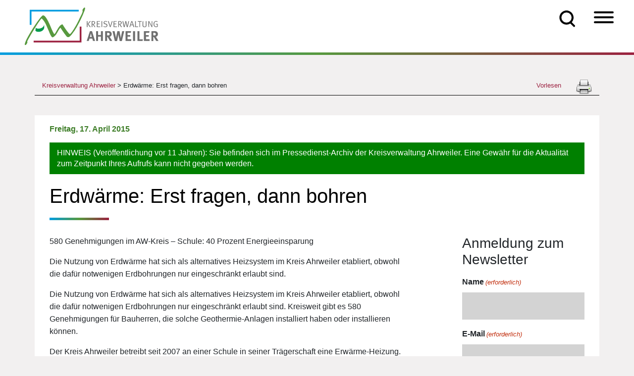

--- FILE ---
content_type: text/html; charset=utf-8
request_url: https://www.google.com/recaptcha/api2/anchor?ar=1&k=6Lfz2M0pAAAAAAfgMC8nQNc_zYiClsnG2Z17enZ8&co=aHR0cHM6Ly9rcmVpcy1haHJ3ZWlsZXIuZGU6NDQz&hl=en&v=PoyoqOPhxBO7pBk68S4YbpHZ&theme=light&size=normal&anchor-ms=20000&execute-ms=30000&cb=uc5sf87a8vj0
body_size: 49587
content:
<!DOCTYPE HTML><html dir="ltr" lang="en"><head><meta http-equiv="Content-Type" content="text/html; charset=UTF-8">
<meta http-equiv="X-UA-Compatible" content="IE=edge">
<title>reCAPTCHA</title>
<style type="text/css">
/* cyrillic-ext */
@font-face {
  font-family: 'Roboto';
  font-style: normal;
  font-weight: 400;
  font-stretch: 100%;
  src: url(//fonts.gstatic.com/s/roboto/v48/KFO7CnqEu92Fr1ME7kSn66aGLdTylUAMa3GUBHMdazTgWw.woff2) format('woff2');
  unicode-range: U+0460-052F, U+1C80-1C8A, U+20B4, U+2DE0-2DFF, U+A640-A69F, U+FE2E-FE2F;
}
/* cyrillic */
@font-face {
  font-family: 'Roboto';
  font-style: normal;
  font-weight: 400;
  font-stretch: 100%;
  src: url(//fonts.gstatic.com/s/roboto/v48/KFO7CnqEu92Fr1ME7kSn66aGLdTylUAMa3iUBHMdazTgWw.woff2) format('woff2');
  unicode-range: U+0301, U+0400-045F, U+0490-0491, U+04B0-04B1, U+2116;
}
/* greek-ext */
@font-face {
  font-family: 'Roboto';
  font-style: normal;
  font-weight: 400;
  font-stretch: 100%;
  src: url(//fonts.gstatic.com/s/roboto/v48/KFO7CnqEu92Fr1ME7kSn66aGLdTylUAMa3CUBHMdazTgWw.woff2) format('woff2');
  unicode-range: U+1F00-1FFF;
}
/* greek */
@font-face {
  font-family: 'Roboto';
  font-style: normal;
  font-weight: 400;
  font-stretch: 100%;
  src: url(//fonts.gstatic.com/s/roboto/v48/KFO7CnqEu92Fr1ME7kSn66aGLdTylUAMa3-UBHMdazTgWw.woff2) format('woff2');
  unicode-range: U+0370-0377, U+037A-037F, U+0384-038A, U+038C, U+038E-03A1, U+03A3-03FF;
}
/* math */
@font-face {
  font-family: 'Roboto';
  font-style: normal;
  font-weight: 400;
  font-stretch: 100%;
  src: url(//fonts.gstatic.com/s/roboto/v48/KFO7CnqEu92Fr1ME7kSn66aGLdTylUAMawCUBHMdazTgWw.woff2) format('woff2');
  unicode-range: U+0302-0303, U+0305, U+0307-0308, U+0310, U+0312, U+0315, U+031A, U+0326-0327, U+032C, U+032F-0330, U+0332-0333, U+0338, U+033A, U+0346, U+034D, U+0391-03A1, U+03A3-03A9, U+03B1-03C9, U+03D1, U+03D5-03D6, U+03F0-03F1, U+03F4-03F5, U+2016-2017, U+2034-2038, U+203C, U+2040, U+2043, U+2047, U+2050, U+2057, U+205F, U+2070-2071, U+2074-208E, U+2090-209C, U+20D0-20DC, U+20E1, U+20E5-20EF, U+2100-2112, U+2114-2115, U+2117-2121, U+2123-214F, U+2190, U+2192, U+2194-21AE, U+21B0-21E5, U+21F1-21F2, U+21F4-2211, U+2213-2214, U+2216-22FF, U+2308-230B, U+2310, U+2319, U+231C-2321, U+2336-237A, U+237C, U+2395, U+239B-23B7, U+23D0, U+23DC-23E1, U+2474-2475, U+25AF, U+25B3, U+25B7, U+25BD, U+25C1, U+25CA, U+25CC, U+25FB, U+266D-266F, U+27C0-27FF, U+2900-2AFF, U+2B0E-2B11, U+2B30-2B4C, U+2BFE, U+3030, U+FF5B, U+FF5D, U+1D400-1D7FF, U+1EE00-1EEFF;
}
/* symbols */
@font-face {
  font-family: 'Roboto';
  font-style: normal;
  font-weight: 400;
  font-stretch: 100%;
  src: url(//fonts.gstatic.com/s/roboto/v48/KFO7CnqEu92Fr1ME7kSn66aGLdTylUAMaxKUBHMdazTgWw.woff2) format('woff2');
  unicode-range: U+0001-000C, U+000E-001F, U+007F-009F, U+20DD-20E0, U+20E2-20E4, U+2150-218F, U+2190, U+2192, U+2194-2199, U+21AF, U+21E6-21F0, U+21F3, U+2218-2219, U+2299, U+22C4-22C6, U+2300-243F, U+2440-244A, U+2460-24FF, U+25A0-27BF, U+2800-28FF, U+2921-2922, U+2981, U+29BF, U+29EB, U+2B00-2BFF, U+4DC0-4DFF, U+FFF9-FFFB, U+10140-1018E, U+10190-1019C, U+101A0, U+101D0-101FD, U+102E0-102FB, U+10E60-10E7E, U+1D2C0-1D2D3, U+1D2E0-1D37F, U+1F000-1F0FF, U+1F100-1F1AD, U+1F1E6-1F1FF, U+1F30D-1F30F, U+1F315, U+1F31C, U+1F31E, U+1F320-1F32C, U+1F336, U+1F378, U+1F37D, U+1F382, U+1F393-1F39F, U+1F3A7-1F3A8, U+1F3AC-1F3AF, U+1F3C2, U+1F3C4-1F3C6, U+1F3CA-1F3CE, U+1F3D4-1F3E0, U+1F3ED, U+1F3F1-1F3F3, U+1F3F5-1F3F7, U+1F408, U+1F415, U+1F41F, U+1F426, U+1F43F, U+1F441-1F442, U+1F444, U+1F446-1F449, U+1F44C-1F44E, U+1F453, U+1F46A, U+1F47D, U+1F4A3, U+1F4B0, U+1F4B3, U+1F4B9, U+1F4BB, U+1F4BF, U+1F4C8-1F4CB, U+1F4D6, U+1F4DA, U+1F4DF, U+1F4E3-1F4E6, U+1F4EA-1F4ED, U+1F4F7, U+1F4F9-1F4FB, U+1F4FD-1F4FE, U+1F503, U+1F507-1F50B, U+1F50D, U+1F512-1F513, U+1F53E-1F54A, U+1F54F-1F5FA, U+1F610, U+1F650-1F67F, U+1F687, U+1F68D, U+1F691, U+1F694, U+1F698, U+1F6AD, U+1F6B2, U+1F6B9-1F6BA, U+1F6BC, U+1F6C6-1F6CF, U+1F6D3-1F6D7, U+1F6E0-1F6EA, U+1F6F0-1F6F3, U+1F6F7-1F6FC, U+1F700-1F7FF, U+1F800-1F80B, U+1F810-1F847, U+1F850-1F859, U+1F860-1F887, U+1F890-1F8AD, U+1F8B0-1F8BB, U+1F8C0-1F8C1, U+1F900-1F90B, U+1F93B, U+1F946, U+1F984, U+1F996, U+1F9E9, U+1FA00-1FA6F, U+1FA70-1FA7C, U+1FA80-1FA89, U+1FA8F-1FAC6, U+1FACE-1FADC, U+1FADF-1FAE9, U+1FAF0-1FAF8, U+1FB00-1FBFF;
}
/* vietnamese */
@font-face {
  font-family: 'Roboto';
  font-style: normal;
  font-weight: 400;
  font-stretch: 100%;
  src: url(//fonts.gstatic.com/s/roboto/v48/KFO7CnqEu92Fr1ME7kSn66aGLdTylUAMa3OUBHMdazTgWw.woff2) format('woff2');
  unicode-range: U+0102-0103, U+0110-0111, U+0128-0129, U+0168-0169, U+01A0-01A1, U+01AF-01B0, U+0300-0301, U+0303-0304, U+0308-0309, U+0323, U+0329, U+1EA0-1EF9, U+20AB;
}
/* latin-ext */
@font-face {
  font-family: 'Roboto';
  font-style: normal;
  font-weight: 400;
  font-stretch: 100%;
  src: url(//fonts.gstatic.com/s/roboto/v48/KFO7CnqEu92Fr1ME7kSn66aGLdTylUAMa3KUBHMdazTgWw.woff2) format('woff2');
  unicode-range: U+0100-02BA, U+02BD-02C5, U+02C7-02CC, U+02CE-02D7, U+02DD-02FF, U+0304, U+0308, U+0329, U+1D00-1DBF, U+1E00-1E9F, U+1EF2-1EFF, U+2020, U+20A0-20AB, U+20AD-20C0, U+2113, U+2C60-2C7F, U+A720-A7FF;
}
/* latin */
@font-face {
  font-family: 'Roboto';
  font-style: normal;
  font-weight: 400;
  font-stretch: 100%;
  src: url(//fonts.gstatic.com/s/roboto/v48/KFO7CnqEu92Fr1ME7kSn66aGLdTylUAMa3yUBHMdazQ.woff2) format('woff2');
  unicode-range: U+0000-00FF, U+0131, U+0152-0153, U+02BB-02BC, U+02C6, U+02DA, U+02DC, U+0304, U+0308, U+0329, U+2000-206F, U+20AC, U+2122, U+2191, U+2193, U+2212, U+2215, U+FEFF, U+FFFD;
}
/* cyrillic-ext */
@font-face {
  font-family: 'Roboto';
  font-style: normal;
  font-weight: 500;
  font-stretch: 100%;
  src: url(//fonts.gstatic.com/s/roboto/v48/KFO7CnqEu92Fr1ME7kSn66aGLdTylUAMa3GUBHMdazTgWw.woff2) format('woff2');
  unicode-range: U+0460-052F, U+1C80-1C8A, U+20B4, U+2DE0-2DFF, U+A640-A69F, U+FE2E-FE2F;
}
/* cyrillic */
@font-face {
  font-family: 'Roboto';
  font-style: normal;
  font-weight: 500;
  font-stretch: 100%;
  src: url(//fonts.gstatic.com/s/roboto/v48/KFO7CnqEu92Fr1ME7kSn66aGLdTylUAMa3iUBHMdazTgWw.woff2) format('woff2');
  unicode-range: U+0301, U+0400-045F, U+0490-0491, U+04B0-04B1, U+2116;
}
/* greek-ext */
@font-face {
  font-family: 'Roboto';
  font-style: normal;
  font-weight: 500;
  font-stretch: 100%;
  src: url(//fonts.gstatic.com/s/roboto/v48/KFO7CnqEu92Fr1ME7kSn66aGLdTylUAMa3CUBHMdazTgWw.woff2) format('woff2');
  unicode-range: U+1F00-1FFF;
}
/* greek */
@font-face {
  font-family: 'Roboto';
  font-style: normal;
  font-weight: 500;
  font-stretch: 100%;
  src: url(//fonts.gstatic.com/s/roboto/v48/KFO7CnqEu92Fr1ME7kSn66aGLdTylUAMa3-UBHMdazTgWw.woff2) format('woff2');
  unicode-range: U+0370-0377, U+037A-037F, U+0384-038A, U+038C, U+038E-03A1, U+03A3-03FF;
}
/* math */
@font-face {
  font-family: 'Roboto';
  font-style: normal;
  font-weight: 500;
  font-stretch: 100%;
  src: url(//fonts.gstatic.com/s/roboto/v48/KFO7CnqEu92Fr1ME7kSn66aGLdTylUAMawCUBHMdazTgWw.woff2) format('woff2');
  unicode-range: U+0302-0303, U+0305, U+0307-0308, U+0310, U+0312, U+0315, U+031A, U+0326-0327, U+032C, U+032F-0330, U+0332-0333, U+0338, U+033A, U+0346, U+034D, U+0391-03A1, U+03A3-03A9, U+03B1-03C9, U+03D1, U+03D5-03D6, U+03F0-03F1, U+03F4-03F5, U+2016-2017, U+2034-2038, U+203C, U+2040, U+2043, U+2047, U+2050, U+2057, U+205F, U+2070-2071, U+2074-208E, U+2090-209C, U+20D0-20DC, U+20E1, U+20E5-20EF, U+2100-2112, U+2114-2115, U+2117-2121, U+2123-214F, U+2190, U+2192, U+2194-21AE, U+21B0-21E5, U+21F1-21F2, U+21F4-2211, U+2213-2214, U+2216-22FF, U+2308-230B, U+2310, U+2319, U+231C-2321, U+2336-237A, U+237C, U+2395, U+239B-23B7, U+23D0, U+23DC-23E1, U+2474-2475, U+25AF, U+25B3, U+25B7, U+25BD, U+25C1, U+25CA, U+25CC, U+25FB, U+266D-266F, U+27C0-27FF, U+2900-2AFF, U+2B0E-2B11, U+2B30-2B4C, U+2BFE, U+3030, U+FF5B, U+FF5D, U+1D400-1D7FF, U+1EE00-1EEFF;
}
/* symbols */
@font-face {
  font-family: 'Roboto';
  font-style: normal;
  font-weight: 500;
  font-stretch: 100%;
  src: url(//fonts.gstatic.com/s/roboto/v48/KFO7CnqEu92Fr1ME7kSn66aGLdTylUAMaxKUBHMdazTgWw.woff2) format('woff2');
  unicode-range: U+0001-000C, U+000E-001F, U+007F-009F, U+20DD-20E0, U+20E2-20E4, U+2150-218F, U+2190, U+2192, U+2194-2199, U+21AF, U+21E6-21F0, U+21F3, U+2218-2219, U+2299, U+22C4-22C6, U+2300-243F, U+2440-244A, U+2460-24FF, U+25A0-27BF, U+2800-28FF, U+2921-2922, U+2981, U+29BF, U+29EB, U+2B00-2BFF, U+4DC0-4DFF, U+FFF9-FFFB, U+10140-1018E, U+10190-1019C, U+101A0, U+101D0-101FD, U+102E0-102FB, U+10E60-10E7E, U+1D2C0-1D2D3, U+1D2E0-1D37F, U+1F000-1F0FF, U+1F100-1F1AD, U+1F1E6-1F1FF, U+1F30D-1F30F, U+1F315, U+1F31C, U+1F31E, U+1F320-1F32C, U+1F336, U+1F378, U+1F37D, U+1F382, U+1F393-1F39F, U+1F3A7-1F3A8, U+1F3AC-1F3AF, U+1F3C2, U+1F3C4-1F3C6, U+1F3CA-1F3CE, U+1F3D4-1F3E0, U+1F3ED, U+1F3F1-1F3F3, U+1F3F5-1F3F7, U+1F408, U+1F415, U+1F41F, U+1F426, U+1F43F, U+1F441-1F442, U+1F444, U+1F446-1F449, U+1F44C-1F44E, U+1F453, U+1F46A, U+1F47D, U+1F4A3, U+1F4B0, U+1F4B3, U+1F4B9, U+1F4BB, U+1F4BF, U+1F4C8-1F4CB, U+1F4D6, U+1F4DA, U+1F4DF, U+1F4E3-1F4E6, U+1F4EA-1F4ED, U+1F4F7, U+1F4F9-1F4FB, U+1F4FD-1F4FE, U+1F503, U+1F507-1F50B, U+1F50D, U+1F512-1F513, U+1F53E-1F54A, U+1F54F-1F5FA, U+1F610, U+1F650-1F67F, U+1F687, U+1F68D, U+1F691, U+1F694, U+1F698, U+1F6AD, U+1F6B2, U+1F6B9-1F6BA, U+1F6BC, U+1F6C6-1F6CF, U+1F6D3-1F6D7, U+1F6E0-1F6EA, U+1F6F0-1F6F3, U+1F6F7-1F6FC, U+1F700-1F7FF, U+1F800-1F80B, U+1F810-1F847, U+1F850-1F859, U+1F860-1F887, U+1F890-1F8AD, U+1F8B0-1F8BB, U+1F8C0-1F8C1, U+1F900-1F90B, U+1F93B, U+1F946, U+1F984, U+1F996, U+1F9E9, U+1FA00-1FA6F, U+1FA70-1FA7C, U+1FA80-1FA89, U+1FA8F-1FAC6, U+1FACE-1FADC, U+1FADF-1FAE9, U+1FAF0-1FAF8, U+1FB00-1FBFF;
}
/* vietnamese */
@font-face {
  font-family: 'Roboto';
  font-style: normal;
  font-weight: 500;
  font-stretch: 100%;
  src: url(//fonts.gstatic.com/s/roboto/v48/KFO7CnqEu92Fr1ME7kSn66aGLdTylUAMa3OUBHMdazTgWw.woff2) format('woff2');
  unicode-range: U+0102-0103, U+0110-0111, U+0128-0129, U+0168-0169, U+01A0-01A1, U+01AF-01B0, U+0300-0301, U+0303-0304, U+0308-0309, U+0323, U+0329, U+1EA0-1EF9, U+20AB;
}
/* latin-ext */
@font-face {
  font-family: 'Roboto';
  font-style: normal;
  font-weight: 500;
  font-stretch: 100%;
  src: url(//fonts.gstatic.com/s/roboto/v48/KFO7CnqEu92Fr1ME7kSn66aGLdTylUAMa3KUBHMdazTgWw.woff2) format('woff2');
  unicode-range: U+0100-02BA, U+02BD-02C5, U+02C7-02CC, U+02CE-02D7, U+02DD-02FF, U+0304, U+0308, U+0329, U+1D00-1DBF, U+1E00-1E9F, U+1EF2-1EFF, U+2020, U+20A0-20AB, U+20AD-20C0, U+2113, U+2C60-2C7F, U+A720-A7FF;
}
/* latin */
@font-face {
  font-family: 'Roboto';
  font-style: normal;
  font-weight: 500;
  font-stretch: 100%;
  src: url(//fonts.gstatic.com/s/roboto/v48/KFO7CnqEu92Fr1ME7kSn66aGLdTylUAMa3yUBHMdazQ.woff2) format('woff2');
  unicode-range: U+0000-00FF, U+0131, U+0152-0153, U+02BB-02BC, U+02C6, U+02DA, U+02DC, U+0304, U+0308, U+0329, U+2000-206F, U+20AC, U+2122, U+2191, U+2193, U+2212, U+2215, U+FEFF, U+FFFD;
}
/* cyrillic-ext */
@font-face {
  font-family: 'Roboto';
  font-style: normal;
  font-weight: 900;
  font-stretch: 100%;
  src: url(//fonts.gstatic.com/s/roboto/v48/KFO7CnqEu92Fr1ME7kSn66aGLdTylUAMa3GUBHMdazTgWw.woff2) format('woff2');
  unicode-range: U+0460-052F, U+1C80-1C8A, U+20B4, U+2DE0-2DFF, U+A640-A69F, U+FE2E-FE2F;
}
/* cyrillic */
@font-face {
  font-family: 'Roboto';
  font-style: normal;
  font-weight: 900;
  font-stretch: 100%;
  src: url(//fonts.gstatic.com/s/roboto/v48/KFO7CnqEu92Fr1ME7kSn66aGLdTylUAMa3iUBHMdazTgWw.woff2) format('woff2');
  unicode-range: U+0301, U+0400-045F, U+0490-0491, U+04B0-04B1, U+2116;
}
/* greek-ext */
@font-face {
  font-family: 'Roboto';
  font-style: normal;
  font-weight: 900;
  font-stretch: 100%;
  src: url(//fonts.gstatic.com/s/roboto/v48/KFO7CnqEu92Fr1ME7kSn66aGLdTylUAMa3CUBHMdazTgWw.woff2) format('woff2');
  unicode-range: U+1F00-1FFF;
}
/* greek */
@font-face {
  font-family: 'Roboto';
  font-style: normal;
  font-weight: 900;
  font-stretch: 100%;
  src: url(//fonts.gstatic.com/s/roboto/v48/KFO7CnqEu92Fr1ME7kSn66aGLdTylUAMa3-UBHMdazTgWw.woff2) format('woff2');
  unicode-range: U+0370-0377, U+037A-037F, U+0384-038A, U+038C, U+038E-03A1, U+03A3-03FF;
}
/* math */
@font-face {
  font-family: 'Roboto';
  font-style: normal;
  font-weight: 900;
  font-stretch: 100%;
  src: url(//fonts.gstatic.com/s/roboto/v48/KFO7CnqEu92Fr1ME7kSn66aGLdTylUAMawCUBHMdazTgWw.woff2) format('woff2');
  unicode-range: U+0302-0303, U+0305, U+0307-0308, U+0310, U+0312, U+0315, U+031A, U+0326-0327, U+032C, U+032F-0330, U+0332-0333, U+0338, U+033A, U+0346, U+034D, U+0391-03A1, U+03A3-03A9, U+03B1-03C9, U+03D1, U+03D5-03D6, U+03F0-03F1, U+03F4-03F5, U+2016-2017, U+2034-2038, U+203C, U+2040, U+2043, U+2047, U+2050, U+2057, U+205F, U+2070-2071, U+2074-208E, U+2090-209C, U+20D0-20DC, U+20E1, U+20E5-20EF, U+2100-2112, U+2114-2115, U+2117-2121, U+2123-214F, U+2190, U+2192, U+2194-21AE, U+21B0-21E5, U+21F1-21F2, U+21F4-2211, U+2213-2214, U+2216-22FF, U+2308-230B, U+2310, U+2319, U+231C-2321, U+2336-237A, U+237C, U+2395, U+239B-23B7, U+23D0, U+23DC-23E1, U+2474-2475, U+25AF, U+25B3, U+25B7, U+25BD, U+25C1, U+25CA, U+25CC, U+25FB, U+266D-266F, U+27C0-27FF, U+2900-2AFF, U+2B0E-2B11, U+2B30-2B4C, U+2BFE, U+3030, U+FF5B, U+FF5D, U+1D400-1D7FF, U+1EE00-1EEFF;
}
/* symbols */
@font-face {
  font-family: 'Roboto';
  font-style: normal;
  font-weight: 900;
  font-stretch: 100%;
  src: url(//fonts.gstatic.com/s/roboto/v48/KFO7CnqEu92Fr1ME7kSn66aGLdTylUAMaxKUBHMdazTgWw.woff2) format('woff2');
  unicode-range: U+0001-000C, U+000E-001F, U+007F-009F, U+20DD-20E0, U+20E2-20E4, U+2150-218F, U+2190, U+2192, U+2194-2199, U+21AF, U+21E6-21F0, U+21F3, U+2218-2219, U+2299, U+22C4-22C6, U+2300-243F, U+2440-244A, U+2460-24FF, U+25A0-27BF, U+2800-28FF, U+2921-2922, U+2981, U+29BF, U+29EB, U+2B00-2BFF, U+4DC0-4DFF, U+FFF9-FFFB, U+10140-1018E, U+10190-1019C, U+101A0, U+101D0-101FD, U+102E0-102FB, U+10E60-10E7E, U+1D2C0-1D2D3, U+1D2E0-1D37F, U+1F000-1F0FF, U+1F100-1F1AD, U+1F1E6-1F1FF, U+1F30D-1F30F, U+1F315, U+1F31C, U+1F31E, U+1F320-1F32C, U+1F336, U+1F378, U+1F37D, U+1F382, U+1F393-1F39F, U+1F3A7-1F3A8, U+1F3AC-1F3AF, U+1F3C2, U+1F3C4-1F3C6, U+1F3CA-1F3CE, U+1F3D4-1F3E0, U+1F3ED, U+1F3F1-1F3F3, U+1F3F5-1F3F7, U+1F408, U+1F415, U+1F41F, U+1F426, U+1F43F, U+1F441-1F442, U+1F444, U+1F446-1F449, U+1F44C-1F44E, U+1F453, U+1F46A, U+1F47D, U+1F4A3, U+1F4B0, U+1F4B3, U+1F4B9, U+1F4BB, U+1F4BF, U+1F4C8-1F4CB, U+1F4D6, U+1F4DA, U+1F4DF, U+1F4E3-1F4E6, U+1F4EA-1F4ED, U+1F4F7, U+1F4F9-1F4FB, U+1F4FD-1F4FE, U+1F503, U+1F507-1F50B, U+1F50D, U+1F512-1F513, U+1F53E-1F54A, U+1F54F-1F5FA, U+1F610, U+1F650-1F67F, U+1F687, U+1F68D, U+1F691, U+1F694, U+1F698, U+1F6AD, U+1F6B2, U+1F6B9-1F6BA, U+1F6BC, U+1F6C6-1F6CF, U+1F6D3-1F6D7, U+1F6E0-1F6EA, U+1F6F0-1F6F3, U+1F6F7-1F6FC, U+1F700-1F7FF, U+1F800-1F80B, U+1F810-1F847, U+1F850-1F859, U+1F860-1F887, U+1F890-1F8AD, U+1F8B0-1F8BB, U+1F8C0-1F8C1, U+1F900-1F90B, U+1F93B, U+1F946, U+1F984, U+1F996, U+1F9E9, U+1FA00-1FA6F, U+1FA70-1FA7C, U+1FA80-1FA89, U+1FA8F-1FAC6, U+1FACE-1FADC, U+1FADF-1FAE9, U+1FAF0-1FAF8, U+1FB00-1FBFF;
}
/* vietnamese */
@font-face {
  font-family: 'Roboto';
  font-style: normal;
  font-weight: 900;
  font-stretch: 100%;
  src: url(//fonts.gstatic.com/s/roboto/v48/KFO7CnqEu92Fr1ME7kSn66aGLdTylUAMa3OUBHMdazTgWw.woff2) format('woff2');
  unicode-range: U+0102-0103, U+0110-0111, U+0128-0129, U+0168-0169, U+01A0-01A1, U+01AF-01B0, U+0300-0301, U+0303-0304, U+0308-0309, U+0323, U+0329, U+1EA0-1EF9, U+20AB;
}
/* latin-ext */
@font-face {
  font-family: 'Roboto';
  font-style: normal;
  font-weight: 900;
  font-stretch: 100%;
  src: url(//fonts.gstatic.com/s/roboto/v48/KFO7CnqEu92Fr1ME7kSn66aGLdTylUAMa3KUBHMdazTgWw.woff2) format('woff2');
  unicode-range: U+0100-02BA, U+02BD-02C5, U+02C7-02CC, U+02CE-02D7, U+02DD-02FF, U+0304, U+0308, U+0329, U+1D00-1DBF, U+1E00-1E9F, U+1EF2-1EFF, U+2020, U+20A0-20AB, U+20AD-20C0, U+2113, U+2C60-2C7F, U+A720-A7FF;
}
/* latin */
@font-face {
  font-family: 'Roboto';
  font-style: normal;
  font-weight: 900;
  font-stretch: 100%;
  src: url(//fonts.gstatic.com/s/roboto/v48/KFO7CnqEu92Fr1ME7kSn66aGLdTylUAMa3yUBHMdazQ.woff2) format('woff2');
  unicode-range: U+0000-00FF, U+0131, U+0152-0153, U+02BB-02BC, U+02C6, U+02DA, U+02DC, U+0304, U+0308, U+0329, U+2000-206F, U+20AC, U+2122, U+2191, U+2193, U+2212, U+2215, U+FEFF, U+FFFD;
}

</style>
<link rel="stylesheet" type="text/css" href="https://www.gstatic.com/recaptcha/releases/PoyoqOPhxBO7pBk68S4YbpHZ/styles__ltr.css">
<script nonce="voBmqM7RJO2ppVz207XajA" type="text/javascript">window['__recaptcha_api'] = 'https://www.google.com/recaptcha/api2/';</script>
<script type="text/javascript" src="https://www.gstatic.com/recaptcha/releases/PoyoqOPhxBO7pBk68S4YbpHZ/recaptcha__en.js" nonce="voBmqM7RJO2ppVz207XajA">
      
    </script></head>
<body><div id="rc-anchor-alert" class="rc-anchor-alert"></div>
<input type="hidden" id="recaptcha-token" value="[base64]">
<script type="text/javascript" nonce="voBmqM7RJO2ppVz207XajA">
      recaptcha.anchor.Main.init("[\x22ainput\x22,[\x22bgdata\x22,\x22\x22,\[base64]/[base64]/[base64]/KE4oMTI0LHYsdi5HKSxMWihsLHYpKTpOKDEyNCx2LGwpLFYpLHYpLFQpKSxGKDE3MSx2KX0scjc9ZnVuY3Rpb24obCl7cmV0dXJuIGx9LEM9ZnVuY3Rpb24obCxWLHYpe04odixsLFYpLFZbYWtdPTI3OTZ9LG49ZnVuY3Rpb24obCxWKXtWLlg9KChWLlg/[base64]/[base64]/[base64]/[base64]/[base64]/[base64]/[base64]/[base64]/[base64]/[base64]/[base64]\\u003d\x22,\[base64]\\u003d\\u003d\x22,\x22P8KyeV7Ch0IYRcK6w4TDqUlnMHgBw4vChA12wqkWwpjCkWXDoEVrHcKqSlbCs8Krwqk/agvDpjfCnApUwrHDhMKUacOHw75Tw7rCisKkCWogKMOdw7bCusKDVcOLZzXDh1U1VcKQw5/Cnhxrw64iwrIAR0PDrsOiRB3Dhl5iecOuw4IeZmnCtUnDiMKFw4nDlh3CisKGw5pGwprDlhZhNVgJNWt+w4Mzw5fCrgDCmz/DjVBow5FYNmI2KwbDlcO7DMOsw643Dxhabz/Dg8KuZFF5TnIsfMOZbcKYMyJdcxLCpsOPacK9PEl7fARtdDIUwr/Dvy9xMMKLwrDCoQ3CqhZUw4k9wrMaJkkcw6jCjXbCjV7DvsKZw41Ow64WYsOXw4YBwqHCscKIEEnDlsOAdsK5OcKEw5TDu8Onw6/CuyfDoRYhERfCgyFkC13Cg8Ogw5oUwq/Di8KxwrPDgRY0wokqKFDDmAs9wpfDgBTDlU5OwoDDtlXDvwfCmsKzw4UFHcOSEMKLw4rDtsKrWXgKw6PDi8OsJhgsaMOXSQPDsDI0w5vDuUJWW8Odwq50EirDjUVpw43DmMOGwr0fwr51woTDo8OwwpNKF0XCijZ+wp5Nw7TCtMObUMKnw7jDlsKHGQx/w6EcBMKuDD7Do2R9S03Cu8KDfl3Dv8Kfw6zDkD9gwqzCv8OPwoAyw5XClMO0w7PCqMKNP8KOYkR/WsOywqo1f2zCsMOvwr3Cr0nDqcO+w5DCpMKqYlBcRgDCuzTCvMKTAyjDri7DlwbDhsO1w6pSwoxiw7nCnMKHwpjCnsKtWljDqMKAw5hzHAwLwoU4NMOKDcKVKMK7wqZOwr/DlsODw6JdasKewrnDuQExwovDg8OfcMKqwqQGZsOLZ8KtAcOqYcO0w7rDqF7DlsKYKsKXUjHCqg/[base64]/DmMKawrPCjcK3HhE7wqBgVnTDvlDCgGbCkjDDu0DDq8OQZg4Vw7bCkkjDhlIQQxPCn8OeL8O9wq/[base64]/[base64]/fcK/EFBcTcOPPsKswozDlcOpSyPDsnDDgBLDiQBSwqZJw4lBFcOAwq7CqU5SOxhGw40yGA9jwojDgmNHw7QBw7knwrloLcOdf1QTwrrDqkvCocOuwq/CscO5wqoSKm7CkVZjw47Cu8OqwpcWwoUCwoDCpmXDmBfCgMO7QsK4wr0TYQAoecO8OMKZYCY3U3xDf8KWGsO+D8OQw75ATCdtwonCtcOLcMOXOcOAw4rCsMKbw6bCqFLDjVgGbsOmcMKmOsOjKsOoA8KZw71iwrxxwrvCjcOsexgQYsKrw7rCvXDDg31QJMKXMh4CLm/Dv2ZdN0TDkQbDiMONw5PCr35+wpPCqW1dQndWS8O8wp4Qw4NBwqdyP3XChnQCwr9mT2nCiBjDrB/DgsOcw7bCtgRVK8OlwqbDm8ORLn4ff01HwrMQX8O4wrrCuVVUwphbajMsw5d5w6zCoRMgTDlyw5ZoT8OeL8Kuwr/[base64]/wrwNw5rCsCULeS1iw45rwprCijp4wo7Dl8OiZBUDH8K4F33CuDLChMKpbsOEBmbDkz7CqsK5UMKXwqFhwrnCjMKjAnXCm8Obe0tpwqhSQT/DlFPDli7DkkLCl0dhw60Aw7sQw4xFw4oMw4LDt8OUYMK9WsKmwqrCnsOAw5EuOcKWEA/Cv8K6w7jCj8KIwr0qM0jCgHjCusK8EQUbw5LDtsK1EA/DjFHDqClTw5HCpMO1RitOTnEWwocgwrnClzkGw6EALcOcwqkzw5ANw4HCkg9Cw61iwobDrHJhO8KIDMOZMkbDhVtZTsOSwpVSwrbCvx13wrN/wr45eMK2wpVEwo/Dn8KzwowlZUrChUnCr8OQaVfCusOMHU/CtMKCwrkDX20tOyMVw74UQ8KoAGlAOi0AAsO/AMKZw4I7ZwbDukoTwpIrwp5PwrTClFHCt8K5REMAWcKJEUEOZ1jDpwheEcKfwrIeRsKxahbCtAs3JC3CnMOTw7TDrMKqw4XDu2bDnsK8LGPCvcKMw5rDpcKkwoJlC2QKw6hAIMKEw45Gw6o+dMK4BRjDmsKVw6zDrcOiwo3Cjit/w48jPcK5w7zDoSzDssOoHcOyw4dIw4Ahw6Fwwo1edkvDk1Raw74ua8Okw71APcKsQMOrKhdnwoDDtSrCv1vCmBLDsW7Cj0rDvmMudATCnVDDsm1jUcOqwqYRwpNQwqwYw5ZFw59HO8OLcSzDunZTMcKww6IucSpFwr9YKcKbw7Frw5bCkMOdwqVGLcOEwqoAM8Kpwq/Dt8Kew4bCsTRnwrzCqTggJ8KjLcKJZcK7w5FYwr48w69HZmHChMO9C0jCrcKmGFJCwpjDkzIdJBvChsOUw4EQwrovTi9we8KVwo7DvUnDu8OoZcKmc8KeXsOZYU3Co8OtwqrDiiI+w7TCv8KpwoLDqxxGwq3CkcKfwpUTw5Vlw63DrWURJV/Di8OIR8OWw7d4w5HDnRTCq1Aaw6FGw4HCsB3DpypUF8OlHWvDu8KhDw3DsBk8JMOawojDt8K5V8OzJDZ5wqQMCsKcw6zCo8KPw4PChcKhfR9jwrXCgHZBC8KPw63ChwYxSSTDhsKJw58Hw43Dg0J5OcKvwqDChRrDr1FgwrzDgsKlw7DCkMOow4JGfMKgJQ8/e8O+YV5jHwRfw6vDqSZjwqpPwrNJw4vCmTtKwpnCuQk2woJUw59xQCrDnsKuwrNOw4JTPwZhw69/w73Cv8K9IQJHCHfDiV3CiMKKw6fDvyQMw48Zw5nDtQTDhcKRw47Cknlqw45dw4oBcsKRwqDDsgXCrnY1enZZwrHCpgnDoSjClwZwwq/CjA3ChUsswqgcw6fDukDCiMKpd8OTw4TDuMOCw5c4GxRcw7UtF8KwwqfCrnXDpMKJw64Yw6bCg8K1w5TCrxFEwo/[base64]/w4vCnSbChQR2WzhQwqTDiCkxcHzCkcKONQvDk8Ovw5dRf1HCnznDjsOgwo1Fwr/CtMOzPBzCmsKawqQuXcKRw6vDrsKfH1w+Tn7Cg0AKwogJEcKwGsKzwqsuwoVew6TCjMKSUsOvwqduw5XCoMKAwqF9w7bDjn3CqcO/G3gvwp/Co3EWEMKRX8OtwqnCrMOaw5vDuF/CvMKfV1kyw5nDpkTCpXnDlijDtMK7w4cOwonCn8Ohw758TA1nHMOQZU8vwqzCpRxYbUt7WsK3asOKwrXCoQ4dwrfDpRk9w4/[base64]/DtcK6CEUtKcOqbTx6wr/Ch8O4XVlVw6h5cnkkw7csFArDucKNwqIUOMOLw4fCh8OFDQbDk8Ohw6zDsQzDuMOSw7UAw7sNCFvClMKSAcOIQhjCsMK3N23CjcObwrh6WhQUw4g7PWVcWsOBwo1bwqrCvcKdw7tZdR/Cknsmwqx6w5Euw6ECw78bw6vCmMOuw4AgUsKgOATDisKUwqBOwoXCnWvDrMOdwqQBLXgRw4bDg8K+woB7GhwNw5LDkHnDo8KuXsKUwrnCnXdGw5R7w5wkw7jCucKkw6UBWgvDpG/DjBnCtMOTT8KEwq84w5vDicOtAxTCqWnCo2zCiFzCuMOXfcOhbMKmRF/[base64]/wpPDqcOUw6nDvDbClGt6w7PCuxN3FcOsw7gmwo/CuhfCuMKxaMKFwqjDisOYeMKuwo5dMjzDhMKAIA1dD0hmFm9JMljDicOsWm4kw4JBwrcpFjJNwqHDkcOtYmFwSsKtCVdAdQ02fMOmcMOFBsKRH8K8wrgAw5Fzwp47wp4Qw5NnSRQWO3d/[base64]/Dl8OEw5pqw7zCtcOvw64wwoHClcOfwqBXw6rCkH1PwpfClcKVw7Now50Sw5ArLMOsWw7Du1jDlsKEwqAywqbDssOzfnnCn8K/wp/Cnmd9KcKiw7Z/wrjCpMKEZsK0PTPCmnHChxDDi3EuPsKKYynDgsKuwpdMwqobb8KVwpjCpjDDl8OYK0PCk04dBsKfXcOBNm7CpyXCrXLDqF9vcMK9w6PDqnhgC2x1ehZ4eElSwpcgLCDCgA7Dk8KKwq7CnDk2MHnCuEJ/Ai7CrsK4wrUJUsOScmIlw6FRVlIiw7XDlMOXwr/DuD1Qw58pdiBFw5hWw57DmwwLwrsUIsKvwrrDp8Ouw5ohwqoVPsODw7XCpMK9DcKiwpnDtVDCmRXCicOYw4zDjykyahddwoDDjSPDsMKJDxLCqSZNw53DuAfCpjYFw4tSwpbDrcOwwoV3w5LCrQ3Dj8O8wqIhNA4/wq0lBcKRw7bDm0DDgFbCnCfCvsO9w79GwrXDnMO9wp/[base64]/Cn8OZbjTDgXUXw48gw47DtsKZw7lUWsORwrUrAQPCi8O2wpRHHQvCnEpVw7bDjsOAw5PCqWzDpGjDgMKbwqcJw6s4QC4yw6zCpizCr8Kswq59w4rCuMOUd8Opwq0TwqFPwr3CrXrDm8OOakfDj8OQw4rDnMOMXMO3wrlpwqwjQkskERZ3G2XDgEhmwocew6zCk8K/w6PDj8K4K8OQwrtRT8KOcMOlwp/CnjBIIl7CvyfCgxnCj8OlworDk8Olwopmw48FeRrDtA/Do0zCuxLDrMKfw7ZNF8KQwq9sY8OLFMOgCsOTw7HCocK7w41zwppSw4TDoz0tw4YPwpPDlzFcI8OxaMO9w7jDicOeHB9kwovDlhcQJUx/[base64]/DkcOEw7pAf8OPNQARIQzDkVE1wrp8CwXDm13DrcOww68Pwr5aw6NFQcOewqhJNsK8wpYOVSA/w5zDusOlOMOvQCYlwqlVRcOEwpZAYjQ9w5jDrsOEw7QJE0/CisOTOMOPwrvClsOSw4rDghjDtcOkXGDCqWDCvGbCnjZsdMOyw4bCnTzDpidHQRfCrCc3w5DDkcO+IVwKw7BXwow+woTDisO/w4wqwr4BwobDjsKvA8OzRMK7I8OtwrXCo8KwwpkRWsO3bU14w4HCjcKuUVVYKV9+QWxfw6XClnl3BRkmd2fDpxzDuSHCk0s9woLDoh0Ow6XCkhvCtcKdw59HR1IlMsO/el/DocKTw5VuIDHCjE4Cw7rDucKyXcOcGyTDoA8QwqZJwqMIF8OOIsO5w47ClMOzwrtyQQBfbHDDlRrDrQvDoMO4wp8JY8K7wprDn20qM1fDlWzDqMKaw7fDkjI5w4vCi8O6OcOQMV14w6TCknoHwotEdcOtwp3ChVjCocKPwr1BRMOdw4HCuwfDhi/DpcKBIjcjwrMlME9sX8KBwr8MMCDCuMOuwpo8w4LDt8KANlUtwpl5wpnDl8ODcSp0bsKUMm01wrs3wpLDo1MBBsOUw7MdDm9aWU9pFH4/[base64]/w4PDnsOQwo3CtSQGw4fDq8OXw43CtC0ZNMKAwqdswoNaasOkBAbCtMOFAsKzDm/[base64]/[base64]/BDAoAcOtwrzCsFhWbhXDsk3CrsKEwr1mwqPDpjXDk8OCSsOIwqfChMOKw79Gw4xFw77DhsOnw7lGwqNywqPCq8ObG8OQZ8K3RGgdM8K4w4zCtsOTFMOqw5bClXzCscKWQgjDo8O7CGMgwrtmT8OaSsOLE8O4E8K9wp/[base64]/CtAjDtwrClBbCuV1Cwr1Ed3tQw5LCrcKbRjfDjcOOwrHClEBzwqcmw6rDoiHCjMKNT8K9woHDm8KbwoXCsyDDl8K3wrF2AlfDksKPwq3DmRJIw45jegTDmAkxdsOow67DpFpQw4ZCI3fDn8KacyZUMGA+w7/[base64]/[base64]/DpsORMMOOw6PCnsKwwoMbw5FLwpMiw6HDq8KKTcOPQlTDjMKsbg4NYmrDugBKcQDChMKGFcOvwr4ww7lNw75Lw4nCtcK/[base64]/CrjQzw7J6Z1TCp8KJw6M4wq/[base64]/DgBBaAD10RcKpwpt8GsKFw4FpwodPFcKEwpHDhMOTw44xwovCuQhTFDfDr8OhwoZ9cMKiw6bDuMKgw7TChD41woJrGwF4RDAQwp1/wodQwoleGsKzTMOEwr3DqxtPeMOiwpjDk8ObIAJ1w5/CpA3DiRTDtULCv8K/P1VbM8OYF8Olw7wZwqHCgVTCiMK7w6zClsORwo4XImwZesKSfn7CiMOtE3s/w7dHw7LDo8ORw7XDpMOpwrHCmWpgw5HCscOgwqJiwoTCnw0pwrfCu8Kww7RTw4wIHMKXB8Otw5LDi0JKHS9jw4/DpcK4wpnCkH7Du0/[base64]/Csxlzw6zCrMOMb8KSwp0+wqB2wq7CkcKPXMOEWVPDjMOEw5PDm1zCtGzDtcOxw7NFKMO5YUI0ccKyNsKgDsKUPVA4F8K3woJ3N3vCi8ObfsOlw5E2w68SdHNAw4Ffw4nCj8K9dcKAwo0Ww7/Dn8KgwozDkxkBWMKswrLDklHDhsOnw706wq1Iwr7Cg8O+w4nClQ1Ew6BXwptOw6TCjxzDmGRHRXwEKsKJwrkPSsOgw6nDmlPDhMOsw4ljOsOObHXCn8KIDi8ySSE/wqR/wqtYbV7CvsORdFHDh8KGBXAdwrk3JsO1w6LCuQbChmTClCzDtcKLwonCusK4TcKQVkHDrnZQwpt8asO/w5Bvw68DE8O7BBLCrcKpScKvw4bDjsO9dnoeC8KfwqrDoW58w5XCmk/Cm8O6ZsOdFhbDoRjDvyrCn8OjLV/Dsyw7w4pTMl9yB8Oew7hpKcKiwqLCp33CgyjDkMKww77Domlpw77DiTlTa8O0wonDrg/CoyJUw4/CjVQ+wqDCmMOePcONc8Kww47CjFokTivDqCdiwrpyTw3CtDgrwofDmMKPWWM8wqBEw655wrpKw4UwLMOYBMOIwqh8wpUNXkjDo34gA8O8wqvCrDtBwpYpwpLDr8O/HsO5T8O6HnEtwqI5wrbCr8OHUsK8dUBbKMKTHBbDh2/CrHrDtMKAfsOFw48JEcOKw43CgUcEwqvChMORRMKEwrjCmCXDi1xZwo9jw7J7wr8hwpkGw75sZsKZUcKlw53DgcO6ZMKJPTrCl1YpAcKwwrPDgMKiwqNWR8OoJ8OuwpDDuMOdXWF0wpjCs23Cg8KDIsK2w5bClxjCkGxFY8OZTn9dAcKZw51vw6RHwr/[base64]/Co8KZVXXCo2/DlMKYwqXDn8KGNRDDnGbDlWnDhcOgXlbDvCMrGAXCqDAaw6vDnMOLWk7DrSQOwoDClsOZw6vDkMKjeloTSwE6WsKZw6Z5ZMO/A2Aiw54Lw5nDljnDhsOfwqo0RXoawphHw7IYw6fDlTfDrMKnw4Qtw6ocw7LDmERmFlLCgyjClWJXOSsmQMKYwr9pUsOfwqPCk8KoM8OOworCiMOoOQtROgfDusOuw4c/TDTDmE8ZDCIqGMOxSAzCkMK2wrA4YjpCZg/DucO+M8KHBMK9wpnDksO4XXvDmnHDrEUhw7fDr8O5fmDDoRkIf3zDlik0w5kiOsOPPxTDuTfDh8KWc0Q5DHjCiEIsw6sadnslwpNXwpFnY0bDj8OQwp/[base64]/DnTTCsBrCqErDjGfCuA7DgcKzKMOAJRXDv8OMW2M1MiIGZBHCk08LaTQITMK4w4vCvMOHYsOMP8OXIMKtJAUFcSwnw47DhcOGBm5cwo/Ds2fCqMOPw53DlnzDo0REw7FUwpc+KsKtwrvCh3cvwpHDs2XCnsKGBcOuw61/[base64]/CvMKHAMOFHhHDqiMBwpvCtgfCnCcyTcKMwq/[base64]/[base64]/dsKdDjgIXMKHw7rCsihDQsKZdMKIEcOXFhXCtE7Ds8KAw5/Cj8KWw7PCoMKiDcKFw71eRsKIw6ETwqbCiDpIwqdkw7TCjw7Ctz0JN8KVEMOsfzxuwrUoTcKqK8K2WCp3IHDDmh/DplrCnVXDl8KmcMOKwr3Dpwxwwq8rXsKuLTTCocOow7h1Z1lNw7wZwoJgfsO1wpFNDjTDsgs5woJNwrE0TD0Kw6bDisOvdFfCtAHChsKtZsKzM8KwIy5LSsKgwojCkcKrwpZlGsK0wqpJBDFAIB/DhMOWwpttwoQdCsKcw5IaIUFSDhfDhzRgwojCncKkw5rCo01Mw7kaKjbCv8K5CWF1wrvCnMKIeCZvDD/DkMOow4Jww6PDr8K6BF4+wplKccOcV8K5HB/DqDIKw4dcw7LDhMKgEsOobDM8w53Cr2Flw5/Dp8O9wr3CuyMFZgjClMK+w4A9LHJSZMKEBy9qwoJfwqche33Dt8O+UsOfwrcuw5hKwqATw69mwqopw4HCnV/Cs08AFsKTHSMsOsO/J8OFUirCiwxSKENqYB8DCcKsw41bw5ACwpnDh8O+IMO6JcO8w4LDmcOZWWLDtcKrw4bDogEiwrNIw6DCusK/M8KOK8OaLQBvwqVzd8OWEXI7w6zDth/Dh19rwrp8HCDDi8K/FS95OjHDtsOkwrknH8Kmw5HCosOVw6LDhydUAGXCmcKiwqbDhlEgwo/DgsOiwpsuwpXDocK+wrnCncKhZjUswpLCpFHDnnYewr7Ci8K7wpgwMMK3w7VWP8Kqw7EGPsKpwpXCh8KMaMOQNcKvwpjCg2XDrMKnw7t0V8ONOsOsIMOSw6zDvsOKF8OmMFTDvBp/[base64]/CgMKkXsOkw57Dk8KNFsK9wqdTeMOwM8KKGcKlSXc+wrw6woEkw44PwoHDvjIRwq9hUz3Cn1IWw53Dv8OsDRNAXH9yQBHDicO7wqjCojNywrU5EBpDQn9/wpMeZkZsEXAOFnvCjDVPw53CrSzCu8KXw6jCui0+fBYhwrDDvibChsOxw7Iew6dbw6HCjMKvwqcGCwTCv8KJw5EuwqQtw7nCtcKmw6bCmXQSXWNAwq1oO2wRQjLDucKSwp5wR094e0R+wonDjxLDuXnCg2/CoS/[base64]/CvsKTwosxVQw3MXfCnsOIwqbDtCnCjsKzbsK0QiMsfsOZwr8aKMKkwqAkGsKowrkae8KCPMOSw6dWK8KpP8O6wp/CsU90w5wKTDrDv0nCisObwpLDoWgDXAfDv8OiwrMSw4rCjsKJw6nDiGPCvjsYGmEAL8OGwrhXOsOGwozCqsOXOcKpLcKiw7ETwonDhwXCo8KLaCgmQlfCr8KIVsOAw7fCoMKMTFHDqhvCpld3w7/CsMOqw7sjwoLDjk3DpXLCgy1heScXDcKSDcO9UMOjwqYVw7QNdS/[base64]/Dg8KMw47DnkwXLMKnw4PCqRkmwoVmwqbDkgkew4QuUTB3dsK7woBew5sKw5o2DF9gw6A3w4d/S2MCK8OBw4LDoUpBw6pBUTMyYnLDrMK3w6tbZMOGIsO+LsOcBcOlwoTCoQ8Hw5TCtMKUMsK/w49DCcOwThZ4H1VuwopRwr9yFsOOBXrDjSAlKsONwrHDtsKXw5gNXB3DmcO/EBBRGsO7wp/CnsKTwpnDiMOkwqDCosOHw5nCuwswbMK3wpQGWiINw4fDnTzDoMOFw7XDv8O4cMOmwonCnsKfwr3CuS5kwpkpU8Odwo9DwrNPw7bDvMOgCGXCilTDmQBKwp4UCcOtwpjDvsKcZMOjw4/CvsKew6ppPiXDgMO4wrvCu8OQR3nDgV9/wqLCvSkuw7/[base64]/Ct04ww6PCiwpowq7CgUDDhiVaw43CvcO4fETCksOrb8K3w7VSesKkwptaw5VnwrvCu8OEwrIETSbDucO4KFsYwpfCsC92FcOoFiPDo0wmbm7DocKZZ3TCk8Oew5x/woLCrsKkBMK9fwXDsMOJPlRZO0U4dcORYXZSw7QjNsO8w4DDlFA9cjHDrgvDuEkTEcKaw7oPXUBKZB/CsMOuw6oDK8KtJcKkawYVw61YwrXCqT7Ci8Kyw6bDs8ODw7HDhDA5wpTCuV41wpzDtMKmTMKWw6PCpsKSZH/[base64]/DhMOnwqPDosKUwrPCiC1HGsKXwr7CrH0bw6fDjcOqVMOKw4jCmsKeSFVEw4bCqGAUwozCgMOtYXNJDMO2bhrCpMOFwo/DtFx4dsKkUkvDpcOgLhwYG8KlOmlrw7/[base64]/[base64]/[base64]/ClMKbPnQ2wo4mw5XDocOrwrMCEcK/c8Kgw4YUwqNXWMKmw4/Dj8Ouw7hpKMOvBTrCqjbDq8K6f1XCtBhBHcOtwq0pw7jCoMKXEAPCugcOGsKUAMKRUA4sw7twLsOoBMKXQsOpwqMuwoRxecKKwpZYJ1VvwolKFsO1woVJw78yw6fCq1s3BMO0wpgMw65Aw7rDrsOZwrbClsOSQ8KXXz0aw5F/[base64]/Ch0TCssO3wq0Pa8KlJcK7V3pVw51gw54HQFw0LsO/TiLDpRXCksOrbi7ClCvDmUpbF8K0wo3CrsOAw6hvw6QfwpBeVcO0XMK+ZcK5woMIWMKdw5w/LwbDi8KDa8OIw7fClcOFa8K/MS3Cqkd3w4poZALChC9hFcKCwqTDqWTDki13NMO5QkPCtyTCg8OzMcO/wrLChUAqEMOyI8KkwqYrwobDu3HDlxA5w6nCp8KbUMOjPMK1w5Zjw4tNesOFEREhw5ZkBDXDrsKPw5JsN8OywpbDu2BMP8OrwrPDnsOKw7nDhXFCVcKfV8KnwqsyYmI+w7UmwpfDt8KCwrMeVQPCgyrDjcKAw5ZywrpEwq/CvyNTNcOeRxQpw6fDsEzDr8OTw6JOwp7ChMOSP2d9ZcOFw4fDlsKLPsO9w5lZw51tw7scOcOmw4PCq8O9w63CpMOIwokvJMOvHHrCtgtrw658wr0XHMKQN3tIJiLDr8KPDVh9Jk1Gw7YNwqLCrhnCnExuw7E1GcOCGcOPw4JTEMO+MiNEwoPCpsKPK8O9w77DvD5/M8KOwrHCocOseXXDvsKwQsOTw7zDksKIe8KGXMKYw5/Ds3kqw6QlwprDkUpGVsKVaSlxw4rCqTHCgcOpeMOJZcOCw4nCgcO/U8Kvw6HDqMOqwpJRVlEPwqXCusKrw6lGQsOnecKlwr1fZcKdwpN/w4jCnsOsV8O9w7TDpMK9L3LDoiPDoMKCw4jCqMKxTX9uK8OyB8K5w7N7wqc/CUhkCzNBwqnCiFHCm8O9fA7DgnTCmlFvWVbDuAo5LsOBecOlGznCvAzDlcKOwp5WwrUlBRzCncKTw4QaA3jChB/Dt21yNcO/w4HDqA5qw5HCvMOjMXY2w5zCkcObSVzCrHdVw6xfbcKEfcKTw5DDgwPDscKrw7jCiMKxwqZ6LsOPwo3DqCETw4PDqsOBfHTDgDhpQznCrFvCqsOyw61BciPDkETCq8Kfw4UYw53DlELDr38wwq/Ch33CkMKIIwEtBEHDgBzDs8Oow6TCtMK/UWfDt0rDhMO+e8O7w4TCmRh6w44PHcKLbwp6UMOGw4kIwoPDpE17dsKpLhoPw4XDmsOmwqfDk8K2wr7DuMKgwq4YPMKmw5BowoLCg8KhIG03woTDisK9wq3CisK8ZcK1wrYaCk4/w54swqpNf2N/w6QXJMKMwqA8ERzDuAdKS3/DncKFw6PDqMOXw69OGkDCugbCljzDhcOeK3PCmQPCvMK/w5ZHwqjCjsOQWMKZwo4GHA5fw5fDn8KaWClmPcKEXsOyJG/CrsOZwp46LsOXMAshw7vCiMOzScOfw7zCmWbChUAOZg88Yn7Dq8KAwq/CnGcDRMODEMOTw7LDgsOCKMKyw5QvIMOTwpVlwoFHwpnCmsK/B8OkwqnCnMK6PMKfwozDpcKpw7/DnHXDmRE+w60XI8KswqHCvsKqP8Oiw6nDg8KhLBg+wrzDgsO9KcOzI8KUwpklcsOKGMK4w5ZGTMK4Wwl4woXClsOrCTB+K8KAwoTDpjhVV3bCrsKMAcKcSl9RQ1LDpcKBPxF4PF0BAsKSTn3DvcK/ScKhFcKAwo7CvMOvKCTDt2gxw7fDisObw6vDkMOwVVbDvFLDncKZwoUldS3CssOcw4zDnMKxMsKEw7QxNEHDvHsUF0jDt8O8NUHDkEjCiVl/wpFrByHCslR2w6nDqFRxwrHCmsObw7LCsjjDpsOQw7F0wpLDmcOrw69lwpF/w4vDt0vCn8OpexYNWMOWTxQHFsKJw4PCsMO6wojCpcK/w4vCmcK9fz7Dt8OZwq/[base64]/Cn8K2CjTChsKlw6fDmEBUwrXCq3fDvcOWW8Kgw6HDkcKAVGzDulvDtsOhFcKMwqrDu0Ynw5LDoMOgw4FVKcKxM3nDq8K0X1VWw7rCtBsbT8O0wqEAZsK/[base64]/wp3Cr1DDrXsbSsKPcC/[base64]/wopww4LDv0HCo3TCoUMdwpjDm0hJw6gNaE3Drg7DosO5BMKYZBYKasK0esOOK1HDji7Co8KVVh/Dr8KBwojCozkvdMOzc8Ohw4AoYsKQw5/DtxAXw6bCsMOaIh/DoxXCtcKjw6XDlSbDrmYkccK6NjzDgVDCkMOVw70qWsKIKT0JXcOhw4vCoTfDpcK2AMOHw7TDr8KPw5ghZhzDs3HDux5Cw5MAw7TCk8KTw4HDo8Otw4/Dtg4tZ8KwSBciYhnCvV8twprDp3XCvU/CgMOlw7Rkw58gHMKiYMOYbMKKw7Y2GQzCjcKaw5dbG8OmezvCnMKOwojDhsK4fyDCsBQqTsKbwrrCvEXCqS/CgjPCqsOZLcOzw5RnPcORdxI/[base64]/DuMOdw6jDsMOSw5lXc8OSMMO9DBdrNVhbW8Omw5BUw4RUwrwgw5p1w7FXw7oHw6PDsMOnXDQXwqYxUCTDqMODH8Kpw7fCscK3ZcOkEyzDuz7Cl8KfGi/CtsKBwpPCn8OGcMOZTcOXMsOCYRTDrMKYVkwGwr15bsOBw6Iaw5nDt8KLBD5jwo4ATsKdfsK1PSjDr1XCv8KpJcOnDcOBWMKeFU9Tw6kowqV/w6JcIMOEw7nCrR7DgsO4w7XCqsKWw5vCuMKTw63Ch8Oew7DDtxJqcH5JbsO+wqYUeirCgD7DuxzCuMKfEsK/wrksYsKPB8KDS8K1dExAEMO8IXlnNzzCuyvDqT1uDcOqw6rDscOTw7MRC1DDv1w6wp3DsjjCsWV5woHDsMKVFAXDo0zCl8OxLynDsmHCssOzGsOQXcKsw73Dg8KYwrFzw7PDtMOgKQrDqmPCg2nCu3VLw6PDmUAvRl8JJ8OrOsKvwp/[base64]/DkDbCg8OWM8OYWnxLKCEaRsKeEsOlPsO9IkoQw4/CqHrCvcOWQMKNwrLCusOxw6lCYcKKwrjClxrCh8KewqXDqyt2wqRew7jCq8Kgw7DClj3Djh8kw6nCqMKOw4MJwpDDsSkWwrXClWlnN8OsNsOMw6xEw6hOw7LCjMOWWiF8w693w53Ds2PDgnvCsErCmUQFw4ZaQsKjWyXDqEsdZ142Q8OOwrbCgBFnw6/DvcO/w4zDpnB1GGMVw4zDolzDn3EtJhhBZsK7wr8BaMOIwrjDhT0kHcOiwpbCo8KPQ8OQDcOJwqlIR8OJBTAaQ8Orw7fCqcK2wrAhw7EXR2zCmRXDuMKow47DlcOmITFAfmotOGfDoWHCoR/DkyZawqfDjEHChTXCksK2w4QFw5wiNnpfEMKBw7LDrzsTwojCmgJrwpjCn20+w7UIw6dxw5cCw6bCqsOZKMO3wpJHOy5hw5HDsUrCocK/E1VAwo7Cmjk5BMKjCSc6HB9GKMKKwrPDocKKdsK7wpjDjRTDggLCphgNw7rCmRnDqRrDjMOBeHcFwqXDnBvDliTCnsKHZwkdfcKew6NRLTXDksKDw5bCgMOJesOqwp0UXQI5fQHCpyfCucOBH8KIVEfCs3ByV8KJwo9Mw4V9wqHDosOUwpfCm8K/HMObYzfDhMOgwpPCq3VMwpkUeMKEw5ZLcsOQEUvCqX/DoQ0XU8OmRF7DucOtwrLDviXCogHCtcOxGFxfwprDg37Cp1rDt2NcIcOXGsKwLx3DoMKgwqbCucKsRTPDgnAwPcKWE8O1w5Ehw7nCjcOQIsK1w6XCnTfCpQLClXcsacKeTiEGw6zClVJITsKlwojCh2/[base64]/Cs8Klw7AyNj7ChhBZwp4OwrYUNHHCscK1w6pacVPCmsKdFDDDpUESwpzDmjzCtUjDuxU9woDDthvDuB1yDWVaw6HCkyHDhcKiTAh0TsOtBwjCt8OqwrbDsTLCv8O1f3F+wrEVwr9zDgrCtDDCjsO7w4QEwrXCuVXDv1t/wpvDnVpaPkVjwoI/wp7DvsOgw7Ypw4EeUMOTa2chIgluVVrCrcKiw74aw5Eww5LDvMOBDsKsScKLKEHCrUXDuMOFQl4dE2QNw7xMMT3DpMKqdcKZwpXDi2zCiMKtwoPDh8KjwrjDlR7DmsKsD0rCmsKmw7/DpcOjw7/DhcKlZVXCrlbDm8KVw5DCkcOTH8KZw7TDu0g+OQEGdMODXW8lKsOYGcOLCmUxwrbCvsO6SsKhRFkiwrLDnk0SwqkHAcKUwqbCinEzw4k/F8KJw5HCtsOaw7TCrsOMFsOCcThLSwvDoMO3w7g6wr5vRAYtw4zDklLDpMKrw5/CpMOiwrvCicOkwpcUR8KgVhjDq03DksObwptCAcO8BlTCjnTDtMKVw6jCicKafxLDlMKEPz/DvS0zRsKTwo/Ds8KAwokrF2UIbBLCmcOfw740QMKgAV/Dg8O4d07Dq8Kqw49YbMOaP8KgTsOdO8Kzw7cYwr3CsQEawoZww7vDmUpHwprCqCA7woPDrmVuMcOIwpFiw53CjWXCnGZMwp/CgcO7wq3DhsKaw4MHR0liAVvChjEKT8KFcyHDtcKnPHRtIcOzw7oHMTdlbMOhw4DDtETDgcOoTcO4V8ORJcOjw5dxZ3gZVCVqKgFswrzDm0UsPzxow7lIw7gIw5jDiRMEVX5gdGDCv8Krwp5dFxYQKsOQwpTDozjDkcOcFXDCoR93EyNdwr/[base64]/Ch00eah9/w5XCrxTDmElNSzkHBzJ9w6fDtiVzEFJpdsKhw5YDw6LCl8KJUMOhwrkbC8KzCcK9T311w4nDgw3Dr8OlwrrCqW/DvHfDgixRSG8ueSwhS8K8wpJrwoxCEx5SwqbCmQwcw4PCm2w0woYdeRXCrkgFwprCkcKGwqsfIlfChDjDtsKDBsO0wqXDqDFiYsK4wrDCscKjMUF4wpjCgMOdEMONwqLDj3nDvlsSC8KgwpXDqcKyZsKiwqEIw4I0ByjCrsO1F0F5DhDDkAfDrsOWwo7CtMOVw6/CtcOISMKAwqnCqCDDo1PDtk4dw7fDt8KdQMOmKsOLBh4bwoMfw7cUTALCn0pcw4vDlxnDnVgrwqjDgzLCugVawr/CvycIw7VMw4DCphjDrx91w7/[base64]/ChzzCnjrCg0rClgp5W8OjK2JmdsKvwrHDiSIbw6zDvgjDtsK6N8K6N13DhMK1w6zCiSrDihwrw7/CmxlTdElSwoRrE8OuEMKEw6jCmmbCgGnCscKja8KQCAp8ZTAtw7/[base64]/DlF/CnsOxQsKEw6LCvcKDSMKKCMOESi/DmMKPTCnChcK/DsKGNUfChcKnS8OKw5oIRMKtwqTDtHhpwphnRXEzw4PDjHvDgsOvwovDqsK3Ail7w7LDvMOvwrfCjCbCiT9Lw6hqbcOfRMOqwqXCqcOdwoLCklPClcOKUcKEesKRwobDlDhcSUsoBsKMLcObCMKzw7jDn8OLw7U+wr11w7XCjSE5wrnCth3DoyrClm/CqEQawqDDhsKqbsOHwo9zMkQjwrXCmMKnNHXCvTNuwqcnwrRMNsKFJ2l1VsKcDE3DsEJ1w6EFwqPDjMOXTcOGCMOYw7oqwqjCpsKUPMKzQsO3EMO6NGI3wqzCusKBLFvCjkHDocOYWlMBXhgxLybCjMOQFsOcw7V/MMK/wp1tREzClhzCvGjChn7CqMOcYxnDoMKZPsKKw7kpa8O+fQrCpsKCaydiW8O/PT5kwpc1QMKfInfDtsOJw7fCqBFnBcKXAj1gwoIFw5fDl8OAGsK4A8Omw7oHw4/Dl8Kfw4jCpk9fCcKrw7kbwonCt2wmw4DCiGDCrMKnw50Ywo3DvxnDkmFhw5lyQcKtw6zCrxfDk8KiwpbCqcO+w7Q1IcOOwpAjN8O/ScOtYsKXwr/[base64]/[base64]/[base64]/ClsOkwoJrUsKFLHnDtsOfGsKzc8KRwoMJw6jDsGg9wqLCkCQtw5jClVEhZiTChxTCpcKlwo/CtsKow59BAnAOw6/CucK7asK+w7B/wpTCtcOAw6jDtcKQFsO5w4HClUAQw4w5WAEdw4MqV8OyZyVPw5sFwrzCrEcfw6PCv8KmMgMGUyTDuDDCmcO4w7fCisKRwpMWX25cw5PDmynCpcOVan1tw57CgcKtw51CFEIewr/DnBzCn8KBwpgSTsKtccK5wr7DqVTCqMOAwoJYwrYxHcO2w4ESVcOIw6LCucKhw4nCmh3Dm8K6wqpJwqxGwqNZZcKHw752wrDCmD5FA0zDnMOQw5YuTX8fwp/DgivChsKtw7chw6bCrxvDnxwmZXrDhUvDkG8wFGLDtCzCnMK9wqbChcKXw40KQ8Oof8OHw4jDjwTCoVXDgD3DiwDCoFPCr8O0wrlJwrp2w450Z3/ClMOjwpPDpcKUw5TCvn/Dm8OHw7dXZnY1wph5w6Q3U0fCrsOiw7kgwrIkbxDDq8KHPMKmYAB/w7ILNlXCu8OZwoTDvMOKV3TChCLDuMOzfsKPMsKOw4/CpsK9O0BqwpHClcKUEsK7PDvDvVzCl8OLw74tJnDDjCXCo8Oww6DDsXk+YsOjw4AAw7sFwqsQIDBLOlQyw5nDtD8kNcKWw6ppwrN/wrjClMKvw7vCjHEcwrwKwqo9QGpTwppZw542wqfDtVM/[base64]/[base64]/DvCAuZQDCv0gITUQjwq/[base64]/[base64]/ClADDtBLCn8OBTGTCoWTDscKNAcKMDgVLE1bDhXASw5HCsMKiw4bCk8Ogwr7DszbCgnDDin7DpBHDt8KjScK0woUuwo5Hdlx2wqvDlGJCw6NzNVtmw6lwKMKRHiTDsFFowoEKYsKjC8Kcwr03w43DisOaQcOMCsOwHigbw5HDlcKdaAZ2e8Kgw7IUwp/DsXPDm3vCo8OBwpcARkQFOERqwoBiw7B7w7BjwrgPNXkmYnPCgz5gwpxNwo0wwqLCu8O/wrPCoAvCpsK8SD/[base64]/Di1VKwq9kT8OEw4LCmMOrZgBhw77CusOeXMKMXUo/wr9KRMOHwp1yPsOwKsOOw6ZMw6LCunVCO8KlYcO5BE3DgsKPU8OKwrvDsSwVMyxmLHp1MFYTwrnCiAkjNcOQwpTDnsKVw6/DksO9OMOkw57DrcKxw4fDlQk9KsOXSFvDrsKOw4pTwr7DkMO/ZcOZORrDnxTCqWt1wr3CgsKdw7xDKk4/MMOtOVLCq8OewoXDvj5LY8OVUgjDjWxjw4PCisKbczzDr3JXw67CswDChgAHOmnCogg2FSMINsOOw4XDhijDicK2YmMawoY7wobCpBBQQ8KYICfCpxs1w4/DrUwkGsOYw6/CsiNPVT7CtcKSXWk2YQvCmF1Nw6Nzw60tYHVdw7oBAMOufcOlGzsaA2V9wpHDpcKVYzXDlS4vFDLCmXY/R8KEO8OEw75ERQdKw7QTwpzCpnjCscOkwqhqZDrDscKSfS3CsyEAwoYqNGc1OHtiw7PDjsOLw5XDmcKNwr/DkgbCgn5qRsOJwoV6FsONMH3DonwowqjDq8K0wo3DhsOdwq3DuC/CkCPDpMOIwochwqXCmMOxcW9KcsOdw4vDiXDDjgHCuRzCl8KUAQpMPG4dZG9Dw6Ypw6hjwrrCj8K9w5E0woDDtH/[base64]/Dsmknw7gSXQ11w5ZLw63CvcKeD8K9YgIqacOHwqEUeWpYVX7Dr8OFw48Qw63DjQXDgFclQGMuwqxAw7PDn8KlwopuwoPCrTrDs8OKc8OBwqnDjcOQcEjDoTnCu8K3wrkFb1ASwp16w71pwoTCryXCrXAtesOVZzANwonCpy/Dg8OxcMKfVsOEEcK8w5bCgcKxw4FhHR0vw47DosOEwrbDjsK5w4gTf8KMccOyw7JkwqHCgH/[base64]/B1Akw4xmS29Qw7lWfsOMIW3Dj8OxakvCn8KyO8KNPhHCgB/Cg8ODw5TCtcOENSp9w6t1wrVzflNAHMKdCcKowrPDhsOJd0rCj8KRwpwjw5g8wpJWwpvCkcKjP8ORw6LDozfDh3XCvcOoOMKGHy0Xwr7DocKsw5XCgzNrwrrCvcOzw7ZqMMOzPMKof8OXXydOZcO9w7PCkV8qSsORdVZpezTCijXDrMKTCih2w7/Cpg\\u003d\\u003d\x22],null,[\x22conf\x22,null,\x226Lfz2M0pAAAAAAfgMC8nQNc_zYiClsnG2Z17enZ8\x22,0,null,null,null,1,[21,125,63,73,95,87,41,43,42,83,102,105,109,121],[1017145,507],0,null,null,null,null,0,null,0,1,700,1,null,0,\[base64]/76lBhnEnQkZnOKMAhk\\u003d\x22,0,0,null,null,1,null,0,0,null,null,null,0],\x22https://kreis-ahrweiler.de:443\x22,null,[1,1,1],null,null,null,0,3600,[\x22https://www.google.com/intl/en/policies/privacy/\x22,\x22https://www.google.com/intl/en/policies/terms/\x22],\x22YMUs+I6Kn4GZLRHE+KmzMDkLXF2WAVBROulB2YeQwvc\\u003d\x22,0,0,null,1,1768725629106,0,0,[166,131,11,138,243],null,[180,33,130,94],\x22RC-qoagYy9hQJchMg\x22,null,null,null,null,null,\x220dAFcWeA7KRm6WvOlKNz-qnmUFB39rQR_zvz1TU5atKP4gu0vCUEgvRsRoSDNiw27UU9jg3f0lOrnX9ej7iQV8sEsRMm-SatYPkw\x22,1768808429016]");
    </script></body></html>

--- FILE ---
content_type: text/css
request_url: https://kreis-ahrweiler.de/wp-content/cache/autoptimize/css/autoptimize_single_60c5aa96b828450beebf1867b1ae41b8.css
body_size: 6864
content:
@charset "UTF-8";.mega-menu-last-modified-1760511589{content:'Wednesday 15th October 2025 06:59:49 UTC'}#mega-menu-wrap-main-menu,#mega-menu-wrap-main-menu #mega-menu-main-menu,#mega-menu-wrap-main-menu #mega-menu-main-menu ul.mega-sub-menu,#mega-menu-wrap-main-menu #mega-menu-main-menu li.mega-menu-item,#mega-menu-wrap-main-menu #mega-menu-main-menu li.mega-menu-row,#mega-menu-wrap-main-menu #mega-menu-main-menu li.mega-menu-column,#mega-menu-wrap-main-menu #mega-menu-main-menu a.mega-menu-link,#mega-menu-wrap-main-menu #mega-menu-main-menu span.mega-menu-badge,#mega-menu-wrap-main-menu button.mega-close,#mega-menu-wrap-main-menu button.mega-toggle-standard{transition:none;border-radius:0;box-shadow:none;background:0 0;border:0;bottom:auto;box-sizing:border-box;clip:auto;color:#666;display:block;float:none;font-family:inherit;font-size:14px;height:auto;left:auto;line-height:1.7;list-style-type:none;margin:0;min-height:auto;max-height:none;min-width:auto;max-width:none;opacity:1;outline:none;overflow:visible;padding:0;position:relative;pointer-events:auto;right:auto;text-align:left;text-decoration:none;text-indent:0;text-transform:none;transform:none;top:auto;vertical-align:baseline;visibility:inherit;width:auto;word-wrap:break-word;white-space:normal;-webkit-tap-highlight-color:transparent}#mega-menu-wrap-main-menu:before,#mega-menu-wrap-main-menu #mega-menu-main-menu:before,#mega-menu-wrap-main-menu #mega-menu-main-menu ul.mega-sub-menu:before,#mega-menu-wrap-main-menu #mega-menu-main-menu li.mega-menu-item:before,#mega-menu-wrap-main-menu #mega-menu-main-menu li.mega-menu-row:before,#mega-menu-wrap-main-menu #mega-menu-main-menu li.mega-menu-column:before,#mega-menu-wrap-main-menu #mega-menu-main-menu a.mega-menu-link:before,#mega-menu-wrap-main-menu #mega-menu-main-menu span.mega-menu-badge:before,#mega-menu-wrap-main-menu button.mega-close:before,#mega-menu-wrap-main-menu button.mega-toggle-standard:before,#mega-menu-wrap-main-menu:after,#mega-menu-wrap-main-menu #mega-menu-main-menu:after,#mega-menu-wrap-main-menu #mega-menu-main-menu ul.mega-sub-menu:after,#mega-menu-wrap-main-menu #mega-menu-main-menu li.mega-menu-item:after,#mega-menu-wrap-main-menu #mega-menu-main-menu li.mega-menu-row:after,#mega-menu-wrap-main-menu #mega-menu-main-menu li.mega-menu-column:after,#mega-menu-wrap-main-menu #mega-menu-main-menu a.mega-menu-link:after,#mega-menu-wrap-main-menu #mega-menu-main-menu span.mega-menu-badge:after,#mega-menu-wrap-main-menu button.mega-close:after,#mega-menu-wrap-main-menu button.mega-toggle-standard:after{display:none}#mega-menu-wrap-main-menu{border-radius:0}@media only screen and (min-width:5001px){#mega-menu-wrap-main-menu{background:#222}}#mega-menu-wrap-main-menu.mega-keyboard-navigation .mega-menu-toggle:focus,#mega-menu-wrap-main-menu.mega-keyboard-navigation .mega-toggle-block:focus,#mega-menu-wrap-main-menu.mega-keyboard-navigation .mega-toggle-block a:focus,#mega-menu-wrap-main-menu.mega-keyboard-navigation .mega-toggle-block .mega-search input[type=text]:focus,#mega-menu-wrap-main-menu.mega-keyboard-navigation .mega-toggle-block button.mega-toggle-animated:focus,#mega-menu-wrap-main-menu.mega-keyboard-navigation #mega-menu-main-menu a:focus,#mega-menu-wrap-main-menu.mega-keyboard-navigation #mega-menu-main-menu span:focus,#mega-menu-wrap-main-menu.mega-keyboard-navigation #mega-menu-main-menu input:focus,#mega-menu-wrap-main-menu.mega-keyboard-navigation #mega-menu-main-menu li.mega-menu-item a.mega-menu-link:focus,#mega-menu-wrap-main-menu.mega-keyboard-navigation #mega-menu-main-menu form.mega-search-open:has(input[type=text]:focus),#mega-menu-wrap-main-menu.mega-keyboard-navigation #mega-menu-main-menu+button.mega-close:focus{outline-style:solid;outline-width:3px;outline-color:#109cde;outline-offset:-3px}#mega-menu-wrap-main-menu.mega-keyboard-navigation .mega-toggle-block button.mega-toggle-animated:focus{outline-offset:2px}#mega-menu-wrap-main-menu.mega-keyboard-navigation>li.mega-menu-item>a.mega-menu-link:focus{background:#333;color:#fff;font-weight:400;text-decoration:none;border-color:#fff}@media only screen and (max-width:5000px){#mega-menu-wrap-main-menu.mega-keyboard-navigation>li.mega-menu-item>a.mega-menu-link:focus{color:#109cde;background:#f2f0f0}}#mega-menu-wrap-main-menu #mega-menu-main-menu{text-align:left;padding:0}#mega-menu-wrap-main-menu #mega-menu-main-menu a.mega-menu-link{cursor:pointer;display:inline}#mega-menu-wrap-main-menu #mega-menu-main-menu a.mega-menu-link .mega-description-group{vertical-align:middle;display:inline-block;transition:none}#mega-menu-wrap-main-menu #mega-menu-main-menu a.mega-menu-link .mega-description-group .mega-menu-title,#mega-menu-wrap-main-menu #mega-menu-main-menu a.mega-menu-link .mega-description-group .mega-menu-description{transition:none;line-height:1.5;display:block}#mega-menu-wrap-main-menu #mega-menu-main-menu a.mega-menu-link .mega-description-group .mega-menu-description{font-style:italic;font-size:.8em;text-transform:none;font-weight:400}#mega-menu-wrap-main-menu #mega-menu-main-menu li.mega-menu-megamenu li.mega-menu-item.mega-icon-left.mega-has-description.mega-has-icon>a.mega-menu-link{display:flex;align-items:center}#mega-menu-wrap-main-menu #mega-menu-main-menu li.mega-menu-megamenu li.mega-menu-item.mega-icon-left.mega-has-description.mega-has-icon>a.mega-menu-link:before{flex:0 0 auto;align-self:flex-start}#mega-menu-wrap-main-menu #mega-menu-main-menu li.mega-menu-tabbed.mega-menu-megamenu>ul.mega-sub-menu>li.mega-menu-item.mega-icon-left.mega-has-description.mega-has-icon>a.mega-menu-link{display:block}#mega-menu-wrap-main-menu #mega-menu-main-menu li.mega-menu-item.mega-icon-top>a.mega-menu-link{display:table-cell;vertical-align:middle;line-height:initial}#mega-menu-wrap-main-menu #mega-menu-main-menu li.mega-menu-item.mega-icon-top>a.mega-menu-link:before{display:block;margin:0 0 6px;text-align:center}#mega-menu-wrap-main-menu #mega-menu-main-menu li.mega-menu-item.mega-icon-top>a.mega-menu-link>span.mega-title-below{display:inline-block;transition:none}@media only screen and (max-width:5000px){#mega-menu-wrap-main-menu #mega-menu-main-menu>li.mega-menu-item.mega-icon-top>a.mega-menu-link{display:block;line-height:40px}#mega-menu-wrap-main-menu #mega-menu-main-menu>li.mega-menu-item.mega-icon-top>a.mega-menu-link:before{display:inline-block;margin:0 6px 0 0;text-align:left}}#mega-menu-wrap-main-menu #mega-menu-main-menu li.mega-menu-item.mega-icon-right>a.mega-menu-link:before{float:right;margin:0 0 0 6px}#mega-menu-wrap-main-menu #mega-menu-main-menu>li.mega-animating>ul.mega-sub-menu{pointer-events:none}#mega-menu-wrap-main-menu #mega-menu-main-menu li.mega-disable-link>a.mega-menu-link,#mega-menu-wrap-main-menu #mega-menu-main-menu li.mega-menu-megamenu li.mega-disable-link>a.mega-menu-link{cursor:inherit}#mega-menu-wrap-main-menu #mega-menu-main-menu li.mega-menu-item-has-children.mega-disable-link>a.mega-menu-link,#mega-menu-wrap-main-menu #mega-menu-main-menu li.mega-menu-megamenu>li.mega-menu-item-has-children.mega-disable-link>a.mega-menu-link{cursor:pointer}#mega-menu-wrap-main-menu #mega-menu-main-menu p{margin-bottom:10px}#mega-menu-wrap-main-menu #mega-menu-main-menu input,#mega-menu-wrap-main-menu #mega-menu-main-menu img{max-width:100%}#mega-menu-wrap-main-menu #mega-menu-main-menu li.mega-menu-item>ul.mega-sub-menu{display:block;visibility:hidden;opacity:1;pointer-events:auto}@media only screen and (max-width:5000px){#mega-menu-wrap-main-menu #mega-menu-main-menu li.mega-menu-item>ul.mega-sub-menu{display:none;visibility:visible;opacity:1}#mega-menu-wrap-main-menu #mega-menu-main-menu li.mega-menu-item.mega-toggle-on>ul.mega-sub-menu,#mega-menu-wrap-main-menu #mega-menu-main-menu li.mega-menu-megamenu.mega-menu-item.mega-toggle-on ul.mega-sub-menu{display:block}#mega-menu-wrap-main-menu #mega-menu-main-menu li.mega-menu-megamenu.mega-menu-item.mega-toggle-on li.mega-hide-sub-menu-on-mobile>ul.mega-sub-menu,#mega-menu-wrap-main-menu #mega-menu-main-menu li.mega-hide-sub-menu-on-mobile>ul.mega-sub-menu{display:none}}@media only screen and (min-width:5001px){#mega-menu-wrap-main-menu #mega-menu-main-menu[data-effect=fade] li.mega-menu-item>ul.mega-sub-menu{opacity:0;transition:opacity .2s ease-in,visibility .2s ease-in}#mega-menu-wrap-main-menu #mega-menu-main-menu[data-effect=fade].mega-no-js li.mega-menu-item:hover>ul.mega-sub-menu,#mega-menu-wrap-main-menu #mega-menu-main-menu[data-effect=fade].mega-no-js li.mega-menu-item:focus>ul.mega-sub-menu,#mega-menu-wrap-main-menu #mega-menu-main-menu[data-effect=fade] li.mega-menu-item.mega-toggle-on>ul.mega-sub-menu,#mega-menu-wrap-main-menu #mega-menu-main-menu[data-effect=fade] li.mega-menu-item.mega-menu-megamenu.mega-toggle-on ul.mega-sub-menu{opacity:1}#mega-menu-wrap-main-menu #mega-menu-main-menu[data-effect=fade_up] li.mega-menu-item.mega-menu-megamenu>ul.mega-sub-menu,#mega-menu-wrap-main-menu #mega-menu-main-menu[data-effect=fade_up] li.mega-menu-item.mega-menu-flyout ul.mega-sub-menu{opacity:0;transform:translate(0,10px);transition:opacity .2s ease-in,transform .2s ease-in,visibility .2s ease-in}#mega-menu-wrap-main-menu #mega-menu-main-menu[data-effect=fade_up].mega-no-js li.mega-menu-item:hover>ul.mega-sub-menu,#mega-menu-wrap-main-menu #mega-menu-main-menu[data-effect=fade_up].mega-no-js li.mega-menu-item:focus>ul.mega-sub-menu,#mega-menu-wrap-main-menu #mega-menu-main-menu[data-effect=fade_up] li.mega-menu-item.mega-toggle-on>ul.mega-sub-menu,#mega-menu-wrap-main-menu #mega-menu-main-menu[data-effect=fade_up] li.mega-menu-item.mega-menu-megamenu.mega-toggle-on ul.mega-sub-menu{opacity:1;transform:translate(0,0)}#mega-menu-wrap-main-menu #mega-menu-main-menu[data-effect=slide_up] li.mega-menu-item.mega-menu-megamenu>ul.mega-sub-menu,#mega-menu-wrap-main-menu #mega-menu-main-menu[data-effect=slide_up] li.mega-menu-item.mega-menu-flyout ul.mega-sub-menu{transform:translate(0,10px);transition:transform .2s ease-in,visibility .2s ease-in}#mega-menu-wrap-main-menu #mega-menu-main-menu[data-effect=slide_up].mega-no-js li.mega-menu-item:hover>ul.mega-sub-menu,#mega-menu-wrap-main-menu #mega-menu-main-menu[data-effect=slide_up].mega-no-js li.mega-menu-item:focus>ul.mega-sub-menu,#mega-menu-wrap-main-menu #mega-menu-main-menu[data-effect=slide_up] li.mega-menu-item.mega-toggle-on>ul.mega-sub-menu,#mega-menu-wrap-main-menu #mega-menu-main-menu[data-effect=slide_up] li.mega-menu-item.mega-menu-megamenu.mega-toggle-on ul.mega-sub-menu{transform:translate(0,0)}}#mega-menu-wrap-main-menu #mega-menu-main-menu li.mega-menu-item.mega-menu-megamenu ul.mega-sub-menu li.mega-collapse-children>ul.mega-sub-menu{display:none}#mega-menu-wrap-main-menu #mega-menu-main-menu li.mega-menu-item.mega-menu-megamenu ul.mega-sub-menu li.mega-collapse-children.mega-toggle-on>ul.mega-sub-menu{display:block}#mega-menu-wrap-main-menu #mega-menu-main-menu.mega-no-js li.mega-menu-item:hover>ul.mega-sub-menu,#mega-menu-wrap-main-menu #mega-menu-main-menu.mega-no-js li.mega-menu-item:focus>ul.mega-sub-menu,#mega-menu-wrap-main-menu #mega-menu-main-menu li.mega-menu-item.mega-toggle-on>ul.mega-sub-menu{visibility:visible}#mega-menu-wrap-main-menu #mega-menu-main-menu li.mega-menu-item.mega-menu-megamenu ul.mega-sub-menu ul.mega-sub-menu{visibility:inherit;opacity:1;display:block}#mega-menu-wrap-main-menu #mega-menu-main-menu li.mega-menu-item.mega-menu-megamenu ul.mega-sub-menu li.mega-1-columns>ul.mega-sub-menu>li.mega-menu-item{float:left;width:100%}#mega-menu-wrap-main-menu #mega-menu-main-menu li.mega-menu-item.mega-menu-megamenu ul.mega-sub-menu li.mega-2-columns>ul.mega-sub-menu>li.mega-menu-item{float:left;width:50%}#mega-menu-wrap-main-menu #mega-menu-main-menu li.mega-menu-item.mega-menu-megamenu ul.mega-sub-menu li.mega-3-columns>ul.mega-sub-menu>li.mega-menu-item{float:left;width:33.33333%}#mega-menu-wrap-main-menu #mega-menu-main-menu li.mega-menu-item.mega-menu-megamenu ul.mega-sub-menu li.mega-4-columns>ul.mega-sub-menu>li.mega-menu-item{float:left;width:25%}#mega-menu-wrap-main-menu #mega-menu-main-menu li.mega-menu-item.mega-menu-megamenu ul.mega-sub-menu li.mega-5-columns>ul.mega-sub-menu>li.mega-menu-item{float:left;width:20%}#mega-menu-wrap-main-menu #mega-menu-main-menu li.mega-menu-item.mega-menu-megamenu ul.mega-sub-menu li.mega-6-columns>ul.mega-sub-menu>li.mega-menu-item{float:left;width:16.66667%}#mega-menu-wrap-main-menu #mega-menu-main-menu li.mega-menu-item a[class^=dashicons]:before{font-family:dashicons}#mega-menu-wrap-main-menu #mega-menu-main-menu li.mega-menu-item a.mega-menu-link:before{display:inline-block;font:inherit;font-family:dashicons;position:static;margin:0 6px 0 0;vertical-align:top;-webkit-font-smoothing:antialiased;-moz-osx-font-smoothing:grayscale;color:inherit;background:0 0;height:auto;width:auto;top:auto}#mega-menu-wrap-main-menu #mega-menu-main-menu li.mega-menu-item.mega-hide-text a.mega-menu-link:before{margin:0}#mega-menu-wrap-main-menu #mega-menu-main-menu li.mega-menu-item.mega-hide-text li.mega-menu-item a.mega-menu-link:before{margin:0 6px 0 0}#mega-menu-wrap-main-menu #mega-menu-main-menu li.mega-align-bottom-left.mega-toggle-on>a.mega-menu-link{border-radius:0}#mega-menu-wrap-main-menu #mega-menu-main-menu li.mega-align-bottom-right>ul.mega-sub-menu{right:0}#mega-menu-wrap-main-menu #mega-menu-main-menu li.mega-align-bottom-right.mega-toggle-on>a.mega-menu-link{border-radius:0}@media only screen and (min-width:5001px){#mega-menu-wrap-main-menu #mega-menu-main-menu>li.mega-menu-megamenu.mega-menu-item{position:static}}#mega-menu-wrap-main-menu #mega-menu-main-menu>li.mega-menu-item{margin:0;display:inline-block;height:auto;vertical-align:middle}#mega-menu-wrap-main-menu #mega-menu-main-menu>li.mega-menu-item.mega-item-align-right{float:right}@media only screen and (min-width:5001px){#mega-menu-wrap-main-menu #mega-menu-main-menu>li.mega-menu-item.mega-item-align-right{margin:0}}@media only screen and (min-width:5001px){#mega-menu-wrap-main-menu #mega-menu-main-menu>li.mega-menu-item.mega-item-align-float-left{float:left}}@media only screen and (min-width:5001px){#mega-menu-wrap-main-menu #mega-menu-main-menu>li.mega-menu-item>a.mega-menu-link:hover,#mega-menu-wrap-main-menu #mega-menu-main-menu>li.mega-menu-item>a.mega-menu-link:focus{background:#333;color:#fff;font-weight:400;text-decoration:none;border-color:#fff}}#mega-menu-wrap-main-menu #mega-menu-main-menu>li.mega-menu-item.mega-toggle-on>a.mega-menu-link{background:#333;color:#fff;font-weight:400;text-decoration:none;border-color:#fff}@media only screen and (max-width:5000px){#mega-menu-wrap-main-menu #mega-menu-main-menu>li.mega-menu-item.mega-toggle-on>a.mega-menu-link{color:#109cde;background:#f2f0f0}}#mega-menu-wrap-main-menu #mega-menu-main-menu>li.mega-menu-item.mega-current-menu-item>a.mega-menu-link,#mega-menu-wrap-main-menu #mega-menu-main-menu>li.mega-menu-item.mega-current-menu-ancestor>a.mega-menu-link,#mega-menu-wrap-main-menu #mega-menu-main-menu>li.mega-menu-item.mega-current-page-ancestor>a.mega-menu-link{background:#333;color:#fff;font-weight:400;text-decoration:none;border-color:#fff}@media only screen and (max-width:5000px){#mega-menu-wrap-main-menu #mega-menu-main-menu>li.mega-menu-item.mega-current-menu-item>a.mega-menu-link,#mega-menu-wrap-main-menu #mega-menu-main-menu>li.mega-menu-item.mega-current-menu-ancestor>a.mega-menu-link,#mega-menu-wrap-main-menu #mega-menu-main-menu>li.mega-menu-item.mega-current-page-ancestor>a.mega-menu-link{color:#109cde;background:#f2f0f0}}#mega-menu-wrap-main-menu #mega-menu-main-menu>li.mega-menu-item>a.mega-menu-link{line-height:40px;height:40px;padding:0 10px;vertical-align:baseline;width:auto;display:block;color:#fff;text-transform:none;text-decoration:none;text-align:left;background:0 0;border:0;border-radius:0;font-family:inherit;font-size:14px;font-weight:400;outline:none}@media only screen and (min-width:5001px){#mega-menu-wrap-main-menu #mega-menu-main-menu>li.mega-menu-item.mega-multi-line>a.mega-menu-link{line-height:inherit;display:table-cell;vertical-align:middle}}@media only screen and (max-width:5000px){#mega-menu-wrap-main-menu #mega-menu-main-menu>li.mega-menu-item.mega-multi-line>a.mega-menu-link br{display:none}}@media only screen and (max-width:5000px){#mega-menu-wrap-main-menu #mega-menu-main-menu>li.mega-menu-item{display:list-item;margin:0;clear:both;border:0}#mega-menu-wrap-main-menu #mega-menu-main-menu>li.mega-menu-item.mega-item-align-right{float:none}#mega-menu-wrap-main-menu #mega-menu-main-menu>li.mega-menu-item>a.mega-menu-link{border-radius:0;border:0;margin:0;line-height:40px;height:40px;padding:0 10px;background:0 0;text-align:left;color:#000;font-size:18px}}#mega-menu-wrap-main-menu #mega-menu-main-menu li.mega-menu-megamenu>ul.mega-sub-menu>li.mega-menu-row{width:100%;float:left}#mega-menu-wrap-main-menu #mega-menu-main-menu li.mega-menu-megamenu>ul.mega-sub-menu>li.mega-menu-row .mega-menu-column{float:left;min-height:1px}@media only screen and (min-width:5001px){#mega-menu-wrap-main-menu #mega-menu-main-menu li.mega-menu-megamenu>ul.mega-sub-menu>li.mega-menu-row>ul.mega-sub-menu>li.mega-menu-columns-1-of-1{width:100%}#mega-menu-wrap-main-menu #mega-menu-main-menu li.mega-menu-megamenu>ul.mega-sub-menu>li.mega-menu-row>ul.mega-sub-menu>li.mega-menu-columns-1-of-2{width:50%}#mega-menu-wrap-main-menu #mega-menu-main-menu li.mega-menu-megamenu>ul.mega-sub-menu>li.mega-menu-row>ul.mega-sub-menu>li.mega-menu-columns-2-of-2{width:100%}#mega-menu-wrap-main-menu #mega-menu-main-menu li.mega-menu-megamenu>ul.mega-sub-menu>li.mega-menu-row>ul.mega-sub-menu>li.mega-menu-columns-1-of-3{width:33.33333%}#mega-menu-wrap-main-menu #mega-menu-main-menu li.mega-menu-megamenu>ul.mega-sub-menu>li.mega-menu-row>ul.mega-sub-menu>li.mega-menu-columns-2-of-3{width:66.66667%}#mega-menu-wrap-main-menu #mega-menu-main-menu li.mega-menu-megamenu>ul.mega-sub-menu>li.mega-menu-row>ul.mega-sub-menu>li.mega-menu-columns-3-of-3{width:100%}#mega-menu-wrap-main-menu #mega-menu-main-menu li.mega-menu-megamenu>ul.mega-sub-menu>li.mega-menu-row>ul.mega-sub-menu>li.mega-menu-columns-1-of-4{width:25%}#mega-menu-wrap-main-menu #mega-menu-main-menu li.mega-menu-megamenu>ul.mega-sub-menu>li.mega-menu-row>ul.mega-sub-menu>li.mega-menu-columns-2-of-4{width:50%}#mega-menu-wrap-main-menu #mega-menu-main-menu li.mega-menu-megamenu>ul.mega-sub-menu>li.mega-menu-row>ul.mega-sub-menu>li.mega-menu-columns-3-of-4{width:75%}#mega-menu-wrap-main-menu #mega-menu-main-menu li.mega-menu-megamenu>ul.mega-sub-menu>li.mega-menu-row>ul.mega-sub-menu>li.mega-menu-columns-4-of-4{width:100%}#mega-menu-wrap-main-menu #mega-menu-main-menu li.mega-menu-megamenu>ul.mega-sub-menu>li.mega-menu-row>ul.mega-sub-menu>li.mega-menu-columns-1-of-5{width:20%}#mega-menu-wrap-main-menu #mega-menu-main-menu li.mega-menu-megamenu>ul.mega-sub-menu>li.mega-menu-row>ul.mega-sub-menu>li.mega-menu-columns-2-of-5{width:40%}#mega-menu-wrap-main-menu #mega-menu-main-menu li.mega-menu-megamenu>ul.mega-sub-menu>li.mega-menu-row>ul.mega-sub-menu>li.mega-menu-columns-3-of-5{width:60%}#mega-menu-wrap-main-menu #mega-menu-main-menu li.mega-menu-megamenu>ul.mega-sub-menu>li.mega-menu-row>ul.mega-sub-menu>li.mega-menu-columns-4-of-5{width:80%}#mega-menu-wrap-main-menu #mega-menu-main-menu li.mega-menu-megamenu>ul.mega-sub-menu>li.mega-menu-row>ul.mega-sub-menu>li.mega-menu-columns-5-of-5{width:100%}#mega-menu-wrap-main-menu #mega-menu-main-menu li.mega-menu-megamenu>ul.mega-sub-menu>li.mega-menu-row>ul.mega-sub-menu>li.mega-menu-columns-1-of-6{width:16.66667%}#mega-menu-wrap-main-menu #mega-menu-main-menu li.mega-menu-megamenu>ul.mega-sub-menu>li.mega-menu-row>ul.mega-sub-menu>li.mega-menu-columns-2-of-6{width:33.33333%}#mega-menu-wrap-main-menu #mega-menu-main-menu li.mega-menu-megamenu>ul.mega-sub-menu>li.mega-menu-row>ul.mega-sub-menu>li.mega-menu-columns-3-of-6{width:50%}#mega-menu-wrap-main-menu #mega-menu-main-menu li.mega-menu-megamenu>ul.mega-sub-menu>li.mega-menu-row>ul.mega-sub-menu>li.mega-menu-columns-4-of-6{width:66.66667%}#mega-menu-wrap-main-menu #mega-menu-main-menu li.mega-menu-megamenu>ul.mega-sub-menu>li.mega-menu-row>ul.mega-sub-menu>li.mega-menu-columns-5-of-6{width:83.33333%}#mega-menu-wrap-main-menu #mega-menu-main-menu li.mega-menu-megamenu>ul.mega-sub-menu>li.mega-menu-row>ul.mega-sub-menu>li.mega-menu-columns-6-of-6{width:100%}#mega-menu-wrap-main-menu #mega-menu-main-menu li.mega-menu-megamenu>ul.mega-sub-menu>li.mega-menu-row>ul.mega-sub-menu>li.mega-menu-columns-1-of-7{width:14.28571%}#mega-menu-wrap-main-menu #mega-menu-main-menu li.mega-menu-megamenu>ul.mega-sub-menu>li.mega-menu-row>ul.mega-sub-menu>li.mega-menu-columns-2-of-7{width:28.57143%}#mega-menu-wrap-main-menu #mega-menu-main-menu li.mega-menu-megamenu>ul.mega-sub-menu>li.mega-menu-row>ul.mega-sub-menu>li.mega-menu-columns-3-of-7{width:42.85714%}#mega-menu-wrap-main-menu #mega-menu-main-menu li.mega-menu-megamenu>ul.mega-sub-menu>li.mega-menu-row>ul.mega-sub-menu>li.mega-menu-columns-4-of-7{width:57.14286%}#mega-menu-wrap-main-menu #mega-menu-main-menu li.mega-menu-megamenu>ul.mega-sub-menu>li.mega-menu-row>ul.mega-sub-menu>li.mega-menu-columns-5-of-7{width:71.42857%}#mega-menu-wrap-main-menu #mega-menu-main-menu li.mega-menu-megamenu>ul.mega-sub-menu>li.mega-menu-row>ul.mega-sub-menu>li.mega-menu-columns-6-of-7{width:85.71429%}#mega-menu-wrap-main-menu #mega-menu-main-menu li.mega-menu-megamenu>ul.mega-sub-menu>li.mega-menu-row>ul.mega-sub-menu>li.mega-menu-columns-7-of-7{width:100%}#mega-menu-wrap-main-menu #mega-menu-main-menu li.mega-menu-megamenu>ul.mega-sub-menu>li.mega-menu-row>ul.mega-sub-menu>li.mega-menu-columns-1-of-8{width:12.5%}#mega-menu-wrap-main-menu #mega-menu-main-menu li.mega-menu-megamenu>ul.mega-sub-menu>li.mega-menu-row>ul.mega-sub-menu>li.mega-menu-columns-2-of-8{width:25%}#mega-menu-wrap-main-menu #mega-menu-main-menu li.mega-menu-megamenu>ul.mega-sub-menu>li.mega-menu-row>ul.mega-sub-menu>li.mega-menu-columns-3-of-8{width:37.5%}#mega-menu-wrap-main-menu #mega-menu-main-menu li.mega-menu-megamenu>ul.mega-sub-menu>li.mega-menu-row>ul.mega-sub-menu>li.mega-menu-columns-4-of-8{width:50%}#mega-menu-wrap-main-menu #mega-menu-main-menu li.mega-menu-megamenu>ul.mega-sub-menu>li.mega-menu-row>ul.mega-sub-menu>li.mega-menu-columns-5-of-8{width:62.5%}#mega-menu-wrap-main-menu #mega-menu-main-menu li.mega-menu-megamenu>ul.mega-sub-menu>li.mega-menu-row>ul.mega-sub-menu>li.mega-menu-columns-6-of-8{width:75%}#mega-menu-wrap-main-menu #mega-menu-main-menu li.mega-menu-megamenu>ul.mega-sub-menu>li.mega-menu-row>ul.mega-sub-menu>li.mega-menu-columns-7-of-8{width:87.5%}#mega-menu-wrap-main-menu #mega-menu-main-menu li.mega-menu-megamenu>ul.mega-sub-menu>li.mega-menu-row>ul.mega-sub-menu>li.mega-menu-columns-8-of-8{width:100%}#mega-menu-wrap-main-menu #mega-menu-main-menu li.mega-menu-megamenu>ul.mega-sub-menu>li.mega-menu-row>ul.mega-sub-menu>li.mega-menu-columns-1-of-9{width:11.11111%}#mega-menu-wrap-main-menu #mega-menu-main-menu li.mega-menu-megamenu>ul.mega-sub-menu>li.mega-menu-row>ul.mega-sub-menu>li.mega-menu-columns-2-of-9{width:22.22222%}#mega-menu-wrap-main-menu #mega-menu-main-menu li.mega-menu-megamenu>ul.mega-sub-menu>li.mega-menu-row>ul.mega-sub-menu>li.mega-menu-columns-3-of-9{width:33.33333%}#mega-menu-wrap-main-menu #mega-menu-main-menu li.mega-menu-megamenu>ul.mega-sub-menu>li.mega-menu-row>ul.mega-sub-menu>li.mega-menu-columns-4-of-9{width:44.44444%}#mega-menu-wrap-main-menu #mega-menu-main-menu li.mega-menu-megamenu>ul.mega-sub-menu>li.mega-menu-row>ul.mega-sub-menu>li.mega-menu-columns-5-of-9{width:55.55556%}#mega-menu-wrap-main-menu #mega-menu-main-menu li.mega-menu-megamenu>ul.mega-sub-menu>li.mega-menu-row>ul.mega-sub-menu>li.mega-menu-columns-6-of-9{width:66.66667%}#mega-menu-wrap-main-menu #mega-menu-main-menu li.mega-menu-megamenu>ul.mega-sub-menu>li.mega-menu-row>ul.mega-sub-menu>li.mega-menu-columns-7-of-9{width:77.77778%}#mega-menu-wrap-main-menu #mega-menu-main-menu li.mega-menu-megamenu>ul.mega-sub-menu>li.mega-menu-row>ul.mega-sub-menu>li.mega-menu-columns-8-of-9{width:88.88889%}#mega-menu-wrap-main-menu #mega-menu-main-menu li.mega-menu-megamenu>ul.mega-sub-menu>li.mega-menu-row>ul.mega-sub-menu>li.mega-menu-columns-9-of-9{width:100%}#mega-menu-wrap-main-menu #mega-menu-main-menu li.mega-menu-megamenu>ul.mega-sub-menu>li.mega-menu-row>ul.mega-sub-menu>li.mega-menu-columns-1-of-10{width:10%}#mega-menu-wrap-main-menu #mega-menu-main-menu li.mega-menu-megamenu>ul.mega-sub-menu>li.mega-menu-row>ul.mega-sub-menu>li.mega-menu-columns-2-of-10{width:20%}#mega-menu-wrap-main-menu #mega-menu-main-menu li.mega-menu-megamenu>ul.mega-sub-menu>li.mega-menu-row>ul.mega-sub-menu>li.mega-menu-columns-3-of-10{width:30%}#mega-menu-wrap-main-menu #mega-menu-main-menu li.mega-menu-megamenu>ul.mega-sub-menu>li.mega-menu-row>ul.mega-sub-menu>li.mega-menu-columns-4-of-10{width:40%}#mega-menu-wrap-main-menu #mega-menu-main-menu li.mega-menu-megamenu>ul.mega-sub-menu>li.mega-menu-row>ul.mega-sub-menu>li.mega-menu-columns-5-of-10{width:50%}#mega-menu-wrap-main-menu #mega-menu-main-menu li.mega-menu-megamenu>ul.mega-sub-menu>li.mega-menu-row>ul.mega-sub-menu>li.mega-menu-columns-6-of-10{width:60%}#mega-menu-wrap-main-menu #mega-menu-main-menu li.mega-menu-megamenu>ul.mega-sub-menu>li.mega-menu-row>ul.mega-sub-menu>li.mega-menu-columns-7-of-10{width:70%}#mega-menu-wrap-main-menu #mega-menu-main-menu li.mega-menu-megamenu>ul.mega-sub-menu>li.mega-menu-row>ul.mega-sub-menu>li.mega-menu-columns-8-of-10{width:80%}#mega-menu-wrap-main-menu #mega-menu-main-menu li.mega-menu-megamenu>ul.mega-sub-menu>li.mega-menu-row>ul.mega-sub-menu>li.mega-menu-columns-9-of-10{width:90%}#mega-menu-wrap-main-menu #mega-menu-main-menu li.mega-menu-megamenu>ul.mega-sub-menu>li.mega-menu-row>ul.mega-sub-menu>li.mega-menu-columns-10-of-10{width:100%}#mega-menu-wrap-main-menu #mega-menu-main-menu li.mega-menu-megamenu>ul.mega-sub-menu>li.mega-menu-row>ul.mega-sub-menu>li.mega-menu-columns-1-of-11{width:9.09091%}#mega-menu-wrap-main-menu #mega-menu-main-menu li.mega-menu-megamenu>ul.mega-sub-menu>li.mega-menu-row>ul.mega-sub-menu>li.mega-menu-columns-2-of-11{width:18.18182%}#mega-menu-wrap-main-menu #mega-menu-main-menu li.mega-menu-megamenu>ul.mega-sub-menu>li.mega-menu-row>ul.mega-sub-menu>li.mega-menu-columns-3-of-11{width:27.27273%}#mega-menu-wrap-main-menu #mega-menu-main-menu li.mega-menu-megamenu>ul.mega-sub-menu>li.mega-menu-row>ul.mega-sub-menu>li.mega-menu-columns-4-of-11{width:36.36364%}#mega-menu-wrap-main-menu #mega-menu-main-menu li.mega-menu-megamenu>ul.mega-sub-menu>li.mega-menu-row>ul.mega-sub-menu>li.mega-menu-columns-5-of-11{width:45.45455%}#mega-menu-wrap-main-menu #mega-menu-main-menu li.mega-menu-megamenu>ul.mega-sub-menu>li.mega-menu-row>ul.mega-sub-menu>li.mega-menu-columns-6-of-11{width:54.54545%}#mega-menu-wrap-main-menu #mega-menu-main-menu li.mega-menu-megamenu>ul.mega-sub-menu>li.mega-menu-row>ul.mega-sub-menu>li.mega-menu-columns-7-of-11{width:63.63636%}#mega-menu-wrap-main-menu #mega-menu-main-menu li.mega-menu-megamenu>ul.mega-sub-menu>li.mega-menu-row>ul.mega-sub-menu>li.mega-menu-columns-8-of-11{width:72.72727%}#mega-menu-wrap-main-menu #mega-menu-main-menu li.mega-menu-megamenu>ul.mega-sub-menu>li.mega-menu-row>ul.mega-sub-menu>li.mega-menu-columns-9-of-11{width:81.81818%}#mega-menu-wrap-main-menu #mega-menu-main-menu li.mega-menu-megamenu>ul.mega-sub-menu>li.mega-menu-row>ul.mega-sub-menu>li.mega-menu-columns-10-of-11{width:90.90909%}#mega-menu-wrap-main-menu #mega-menu-main-menu li.mega-menu-megamenu>ul.mega-sub-menu>li.mega-menu-row>ul.mega-sub-menu>li.mega-menu-columns-11-of-11{width:100%}#mega-menu-wrap-main-menu #mega-menu-main-menu li.mega-menu-megamenu>ul.mega-sub-menu>li.mega-menu-row>ul.mega-sub-menu>li.mega-menu-columns-1-of-12{width:8.33333%}#mega-menu-wrap-main-menu #mega-menu-main-menu li.mega-menu-megamenu>ul.mega-sub-menu>li.mega-menu-row>ul.mega-sub-menu>li.mega-menu-columns-2-of-12{width:16.66667%}#mega-menu-wrap-main-menu #mega-menu-main-menu li.mega-menu-megamenu>ul.mega-sub-menu>li.mega-menu-row>ul.mega-sub-menu>li.mega-menu-columns-3-of-12{width:25%}#mega-menu-wrap-main-menu #mega-menu-main-menu li.mega-menu-megamenu>ul.mega-sub-menu>li.mega-menu-row>ul.mega-sub-menu>li.mega-menu-columns-4-of-12{width:33.33333%}#mega-menu-wrap-main-menu #mega-menu-main-menu li.mega-menu-megamenu>ul.mega-sub-menu>li.mega-menu-row>ul.mega-sub-menu>li.mega-menu-columns-5-of-12{width:41.66667%}#mega-menu-wrap-main-menu #mega-menu-main-menu li.mega-menu-megamenu>ul.mega-sub-menu>li.mega-menu-row>ul.mega-sub-menu>li.mega-menu-columns-6-of-12{width:50%}#mega-menu-wrap-main-menu #mega-menu-main-menu li.mega-menu-megamenu>ul.mega-sub-menu>li.mega-menu-row>ul.mega-sub-menu>li.mega-menu-columns-7-of-12{width:58.33333%}#mega-menu-wrap-main-menu #mega-menu-main-menu li.mega-menu-megamenu>ul.mega-sub-menu>li.mega-menu-row>ul.mega-sub-menu>li.mega-menu-columns-8-of-12{width:66.66667%}#mega-menu-wrap-main-menu #mega-menu-main-menu li.mega-menu-megamenu>ul.mega-sub-menu>li.mega-menu-row>ul.mega-sub-menu>li.mega-menu-columns-9-of-12{width:75%}#mega-menu-wrap-main-menu #mega-menu-main-menu li.mega-menu-megamenu>ul.mega-sub-menu>li.mega-menu-row>ul.mega-sub-menu>li.mega-menu-columns-10-of-12{width:83.33333%}#mega-menu-wrap-main-menu #mega-menu-main-menu li.mega-menu-megamenu>ul.mega-sub-menu>li.mega-menu-row>ul.mega-sub-menu>li.mega-menu-columns-11-of-12{width:91.66667%}#mega-menu-wrap-main-menu #mega-menu-main-menu li.mega-menu-megamenu>ul.mega-sub-menu>li.mega-menu-row>ul.mega-sub-menu>li.mega-menu-columns-12-of-12{width:100%}}@media only screen and (max-width:5000px){#mega-menu-wrap-main-menu #mega-menu-main-menu li.mega-menu-megamenu>ul.mega-sub-menu>li.mega-menu-row>ul.mega-sub-menu>li.mega-menu-column{width:100%;clear:both}}#mega-menu-wrap-main-menu #mega-menu-main-menu li.mega-menu-megamenu>ul.mega-sub-menu>li.mega-menu-row .mega-menu-column>ul.mega-sub-menu>li.mega-menu-item{padding:15px;width:100%}#mega-menu-wrap-main-menu #mega-menu-main-menu>li.mega-menu-megamenu>ul.mega-sub-menu{z-index:999;border-radius:0;background:#f1f1f1;border:0;padding:0;position:absolute;width:100%;max-width:none;left:0}@media only screen and (max-width:5000px){#mega-menu-wrap-main-menu #mega-menu-main-menu>li.mega-menu-megamenu>ul.mega-sub-menu{float:left;position:static;width:100%}}@media only screen and (min-width:5001px){#mega-menu-wrap-main-menu #mega-menu-main-menu>li.mega-menu-megamenu>ul.mega-sub-menu li.mega-menu-columns-1-of-1{width:100%}#mega-menu-wrap-main-menu #mega-menu-main-menu>li.mega-menu-megamenu>ul.mega-sub-menu li.mega-menu-columns-1-of-2{width:50%}#mega-menu-wrap-main-menu #mega-menu-main-menu>li.mega-menu-megamenu>ul.mega-sub-menu li.mega-menu-columns-2-of-2{width:100%}#mega-menu-wrap-main-menu #mega-menu-main-menu>li.mega-menu-megamenu>ul.mega-sub-menu li.mega-menu-columns-1-of-3{width:33.33333%}#mega-menu-wrap-main-menu #mega-menu-main-menu>li.mega-menu-megamenu>ul.mega-sub-menu li.mega-menu-columns-2-of-3{width:66.66667%}#mega-menu-wrap-main-menu #mega-menu-main-menu>li.mega-menu-megamenu>ul.mega-sub-menu li.mega-menu-columns-3-of-3{width:100%}#mega-menu-wrap-main-menu #mega-menu-main-menu>li.mega-menu-megamenu>ul.mega-sub-menu li.mega-menu-columns-1-of-4{width:25%}#mega-menu-wrap-main-menu #mega-menu-main-menu>li.mega-menu-megamenu>ul.mega-sub-menu li.mega-menu-columns-2-of-4{width:50%}#mega-menu-wrap-main-menu #mega-menu-main-menu>li.mega-menu-megamenu>ul.mega-sub-menu li.mega-menu-columns-3-of-4{width:75%}#mega-menu-wrap-main-menu #mega-menu-main-menu>li.mega-menu-megamenu>ul.mega-sub-menu li.mega-menu-columns-4-of-4{width:100%}#mega-menu-wrap-main-menu #mega-menu-main-menu>li.mega-menu-megamenu>ul.mega-sub-menu li.mega-menu-columns-1-of-5{width:20%}#mega-menu-wrap-main-menu #mega-menu-main-menu>li.mega-menu-megamenu>ul.mega-sub-menu li.mega-menu-columns-2-of-5{width:40%}#mega-menu-wrap-main-menu #mega-menu-main-menu>li.mega-menu-megamenu>ul.mega-sub-menu li.mega-menu-columns-3-of-5{width:60%}#mega-menu-wrap-main-menu #mega-menu-main-menu>li.mega-menu-megamenu>ul.mega-sub-menu li.mega-menu-columns-4-of-5{width:80%}#mega-menu-wrap-main-menu #mega-menu-main-menu>li.mega-menu-megamenu>ul.mega-sub-menu li.mega-menu-columns-5-of-5{width:100%}#mega-menu-wrap-main-menu #mega-menu-main-menu>li.mega-menu-megamenu>ul.mega-sub-menu li.mega-menu-columns-1-of-6{width:16.66667%}#mega-menu-wrap-main-menu #mega-menu-main-menu>li.mega-menu-megamenu>ul.mega-sub-menu li.mega-menu-columns-2-of-6{width:33.33333%}#mega-menu-wrap-main-menu #mega-menu-main-menu>li.mega-menu-megamenu>ul.mega-sub-menu li.mega-menu-columns-3-of-6{width:50%}#mega-menu-wrap-main-menu #mega-menu-main-menu>li.mega-menu-megamenu>ul.mega-sub-menu li.mega-menu-columns-4-of-6{width:66.66667%}#mega-menu-wrap-main-menu #mega-menu-main-menu>li.mega-menu-megamenu>ul.mega-sub-menu li.mega-menu-columns-5-of-6{width:83.33333%}#mega-menu-wrap-main-menu #mega-menu-main-menu>li.mega-menu-megamenu>ul.mega-sub-menu li.mega-menu-columns-6-of-6{width:100%}#mega-menu-wrap-main-menu #mega-menu-main-menu>li.mega-menu-megamenu>ul.mega-sub-menu li.mega-menu-columns-1-of-7{width:14.28571%}#mega-menu-wrap-main-menu #mega-menu-main-menu>li.mega-menu-megamenu>ul.mega-sub-menu li.mega-menu-columns-2-of-7{width:28.57143%}#mega-menu-wrap-main-menu #mega-menu-main-menu>li.mega-menu-megamenu>ul.mega-sub-menu li.mega-menu-columns-3-of-7{width:42.85714%}#mega-menu-wrap-main-menu #mega-menu-main-menu>li.mega-menu-megamenu>ul.mega-sub-menu li.mega-menu-columns-4-of-7{width:57.14286%}#mega-menu-wrap-main-menu #mega-menu-main-menu>li.mega-menu-megamenu>ul.mega-sub-menu li.mega-menu-columns-5-of-7{width:71.42857%}#mega-menu-wrap-main-menu #mega-menu-main-menu>li.mega-menu-megamenu>ul.mega-sub-menu li.mega-menu-columns-6-of-7{width:85.71429%}#mega-menu-wrap-main-menu #mega-menu-main-menu>li.mega-menu-megamenu>ul.mega-sub-menu li.mega-menu-columns-7-of-7{width:100%}#mega-menu-wrap-main-menu #mega-menu-main-menu>li.mega-menu-megamenu>ul.mega-sub-menu li.mega-menu-columns-1-of-8{width:12.5%}#mega-menu-wrap-main-menu #mega-menu-main-menu>li.mega-menu-megamenu>ul.mega-sub-menu li.mega-menu-columns-2-of-8{width:25%}#mega-menu-wrap-main-menu #mega-menu-main-menu>li.mega-menu-megamenu>ul.mega-sub-menu li.mega-menu-columns-3-of-8{width:37.5%}#mega-menu-wrap-main-menu #mega-menu-main-menu>li.mega-menu-megamenu>ul.mega-sub-menu li.mega-menu-columns-4-of-8{width:50%}#mega-menu-wrap-main-menu #mega-menu-main-menu>li.mega-menu-megamenu>ul.mega-sub-menu li.mega-menu-columns-5-of-8{width:62.5%}#mega-menu-wrap-main-menu #mega-menu-main-menu>li.mega-menu-megamenu>ul.mega-sub-menu li.mega-menu-columns-6-of-8{width:75%}#mega-menu-wrap-main-menu #mega-menu-main-menu>li.mega-menu-megamenu>ul.mega-sub-menu li.mega-menu-columns-7-of-8{width:87.5%}#mega-menu-wrap-main-menu #mega-menu-main-menu>li.mega-menu-megamenu>ul.mega-sub-menu li.mega-menu-columns-8-of-8{width:100%}#mega-menu-wrap-main-menu #mega-menu-main-menu>li.mega-menu-megamenu>ul.mega-sub-menu li.mega-menu-columns-1-of-9{width:11.11111%}#mega-menu-wrap-main-menu #mega-menu-main-menu>li.mega-menu-megamenu>ul.mega-sub-menu li.mega-menu-columns-2-of-9{width:22.22222%}#mega-menu-wrap-main-menu #mega-menu-main-menu>li.mega-menu-megamenu>ul.mega-sub-menu li.mega-menu-columns-3-of-9{width:33.33333%}#mega-menu-wrap-main-menu #mega-menu-main-menu>li.mega-menu-megamenu>ul.mega-sub-menu li.mega-menu-columns-4-of-9{width:44.44444%}#mega-menu-wrap-main-menu #mega-menu-main-menu>li.mega-menu-megamenu>ul.mega-sub-menu li.mega-menu-columns-5-of-9{width:55.55556%}#mega-menu-wrap-main-menu #mega-menu-main-menu>li.mega-menu-megamenu>ul.mega-sub-menu li.mega-menu-columns-6-of-9{width:66.66667%}#mega-menu-wrap-main-menu #mega-menu-main-menu>li.mega-menu-megamenu>ul.mega-sub-menu li.mega-menu-columns-7-of-9{width:77.77778%}#mega-menu-wrap-main-menu #mega-menu-main-menu>li.mega-menu-megamenu>ul.mega-sub-menu li.mega-menu-columns-8-of-9{width:88.88889%}#mega-menu-wrap-main-menu #mega-menu-main-menu>li.mega-menu-megamenu>ul.mega-sub-menu li.mega-menu-columns-9-of-9{width:100%}#mega-menu-wrap-main-menu #mega-menu-main-menu>li.mega-menu-megamenu>ul.mega-sub-menu li.mega-menu-columns-1-of-10{width:10%}#mega-menu-wrap-main-menu #mega-menu-main-menu>li.mega-menu-megamenu>ul.mega-sub-menu li.mega-menu-columns-2-of-10{width:20%}#mega-menu-wrap-main-menu #mega-menu-main-menu>li.mega-menu-megamenu>ul.mega-sub-menu li.mega-menu-columns-3-of-10{width:30%}#mega-menu-wrap-main-menu #mega-menu-main-menu>li.mega-menu-megamenu>ul.mega-sub-menu li.mega-menu-columns-4-of-10{width:40%}#mega-menu-wrap-main-menu #mega-menu-main-menu>li.mega-menu-megamenu>ul.mega-sub-menu li.mega-menu-columns-5-of-10{width:50%}#mega-menu-wrap-main-menu #mega-menu-main-menu>li.mega-menu-megamenu>ul.mega-sub-menu li.mega-menu-columns-6-of-10{width:60%}#mega-menu-wrap-main-menu #mega-menu-main-menu>li.mega-menu-megamenu>ul.mega-sub-menu li.mega-menu-columns-7-of-10{width:70%}#mega-menu-wrap-main-menu #mega-menu-main-menu>li.mega-menu-megamenu>ul.mega-sub-menu li.mega-menu-columns-8-of-10{width:80%}#mega-menu-wrap-main-menu #mega-menu-main-menu>li.mega-menu-megamenu>ul.mega-sub-menu li.mega-menu-columns-9-of-10{width:90%}#mega-menu-wrap-main-menu #mega-menu-main-menu>li.mega-menu-megamenu>ul.mega-sub-menu li.mega-menu-columns-10-of-10{width:100%}#mega-menu-wrap-main-menu #mega-menu-main-menu>li.mega-menu-megamenu>ul.mega-sub-menu li.mega-menu-columns-1-of-11{width:9.09091%}#mega-menu-wrap-main-menu #mega-menu-main-menu>li.mega-menu-megamenu>ul.mega-sub-menu li.mega-menu-columns-2-of-11{width:18.18182%}#mega-menu-wrap-main-menu #mega-menu-main-menu>li.mega-menu-megamenu>ul.mega-sub-menu li.mega-menu-columns-3-of-11{width:27.27273%}#mega-menu-wrap-main-menu #mega-menu-main-menu>li.mega-menu-megamenu>ul.mega-sub-menu li.mega-menu-columns-4-of-11{width:36.36364%}#mega-menu-wrap-main-menu #mega-menu-main-menu>li.mega-menu-megamenu>ul.mega-sub-menu li.mega-menu-columns-5-of-11{width:45.45455%}#mega-menu-wrap-main-menu #mega-menu-main-menu>li.mega-menu-megamenu>ul.mega-sub-menu li.mega-menu-columns-6-of-11{width:54.54545%}#mega-menu-wrap-main-menu #mega-menu-main-menu>li.mega-menu-megamenu>ul.mega-sub-menu li.mega-menu-columns-7-of-11{width:63.63636%}#mega-menu-wrap-main-menu #mega-menu-main-menu>li.mega-menu-megamenu>ul.mega-sub-menu li.mega-menu-columns-8-of-11{width:72.72727%}#mega-menu-wrap-main-menu #mega-menu-main-menu>li.mega-menu-megamenu>ul.mega-sub-menu li.mega-menu-columns-9-of-11{width:81.81818%}#mega-menu-wrap-main-menu #mega-menu-main-menu>li.mega-menu-megamenu>ul.mega-sub-menu li.mega-menu-columns-10-of-11{width:90.90909%}#mega-menu-wrap-main-menu #mega-menu-main-menu>li.mega-menu-megamenu>ul.mega-sub-menu li.mega-menu-columns-11-of-11{width:100%}#mega-menu-wrap-main-menu #mega-menu-main-menu>li.mega-menu-megamenu>ul.mega-sub-menu li.mega-menu-columns-1-of-12{width:8.33333%}#mega-menu-wrap-main-menu #mega-menu-main-menu>li.mega-menu-megamenu>ul.mega-sub-menu li.mega-menu-columns-2-of-12{width:16.66667%}#mega-menu-wrap-main-menu #mega-menu-main-menu>li.mega-menu-megamenu>ul.mega-sub-menu li.mega-menu-columns-3-of-12{width:25%}#mega-menu-wrap-main-menu #mega-menu-main-menu>li.mega-menu-megamenu>ul.mega-sub-menu li.mega-menu-columns-4-of-12{width:33.33333%}#mega-menu-wrap-main-menu #mega-menu-main-menu>li.mega-menu-megamenu>ul.mega-sub-menu li.mega-menu-columns-5-of-12{width:41.66667%}#mega-menu-wrap-main-menu #mega-menu-main-menu>li.mega-menu-megamenu>ul.mega-sub-menu li.mega-menu-columns-6-of-12{width:50%}#mega-menu-wrap-main-menu #mega-menu-main-menu>li.mega-menu-megamenu>ul.mega-sub-menu li.mega-menu-columns-7-of-12{width:58.33333%}#mega-menu-wrap-main-menu #mega-menu-main-menu>li.mega-menu-megamenu>ul.mega-sub-menu li.mega-menu-columns-8-of-12{width:66.66667%}#mega-menu-wrap-main-menu #mega-menu-main-menu>li.mega-menu-megamenu>ul.mega-sub-menu li.mega-menu-columns-9-of-12{width:75%}#mega-menu-wrap-main-menu #mega-menu-main-menu>li.mega-menu-megamenu>ul.mega-sub-menu li.mega-menu-columns-10-of-12{width:83.33333%}#mega-menu-wrap-main-menu #mega-menu-main-menu>li.mega-menu-megamenu>ul.mega-sub-menu li.mega-menu-columns-11-of-12{width:91.66667%}#mega-menu-wrap-main-menu #mega-menu-main-menu>li.mega-menu-megamenu>ul.mega-sub-menu li.mega-menu-columns-12-of-12{width:100%}}#mega-menu-wrap-main-menu #mega-menu-main-menu>li.mega-menu-megamenu>ul.mega-sub-menu .mega-description-group .mega-menu-description{margin:5px 0}#mega-menu-wrap-main-menu #mega-menu-main-menu>li.mega-menu-megamenu>ul.mega-sub-menu>li.mega-menu-item ul.mega-sub-menu{clear:both}#mega-menu-wrap-main-menu #mega-menu-main-menu>li.mega-menu-megamenu>ul.mega-sub-menu>li.mega-menu-item ul.mega-sub-menu li.mega-menu-item ul.mega-sub-menu{margin-left:10px}#mega-menu-wrap-main-menu #mega-menu-main-menu>li.mega-menu-megamenu>ul.mega-sub-menu li.mega-menu-column>ul.mega-sub-menu ul.mega-sub-menu ul.mega-sub-menu{margin-left:10px}#mega-menu-wrap-main-menu #mega-menu-main-menu>li.mega-menu-megamenu>ul.mega-sub-menu li.mega-menu-column-standard,#mega-menu-wrap-main-menu #mega-menu-main-menu>li.mega-menu-megamenu>ul.mega-sub-menu li.mega-menu-column>ul.mega-sub-menu>li.mega-menu-item{color:#666;font-family:inherit;font-size:14px;display:block;float:left;clear:none;padding:15px;vertical-align:top}#mega-menu-wrap-main-menu #mega-menu-main-menu>li.mega-menu-megamenu>ul.mega-sub-menu li.mega-menu-column-standard.mega-menu-clear,#mega-menu-wrap-main-menu #mega-menu-main-menu>li.mega-menu-megamenu>ul.mega-sub-menu li.mega-menu-column>ul.mega-sub-menu>li.mega-menu-item.mega-menu-clear{clear:left}#mega-menu-wrap-main-menu #mega-menu-main-menu>li.mega-menu-megamenu>ul.mega-sub-menu li.mega-menu-column-standard h4.mega-block-title,#mega-menu-wrap-main-menu #mega-menu-main-menu>li.mega-menu-megamenu>ul.mega-sub-menu li.mega-menu-column>ul.mega-sub-menu>li.mega-menu-item h4.mega-block-title{color:#555;font-family:inherit;font-size:16px;text-transform:uppercase;text-decoration:none;font-weight:700;text-align:left;margin:0;padding:0 0 5px;vertical-align:top;display:block;visibility:inherit;border:0}#mega-menu-wrap-main-menu #mega-menu-main-menu>li.mega-menu-megamenu>ul.mega-sub-menu li.mega-menu-column-standard h4.mega-block-title:hover,#mega-menu-wrap-main-menu #mega-menu-main-menu>li.mega-menu-megamenu>ul.mega-sub-menu li.mega-menu-column>ul.mega-sub-menu>li.mega-menu-item h4.mega-block-title:hover{border-color:transparent}#mega-menu-wrap-main-menu #mega-menu-main-menu>li.mega-menu-megamenu>ul.mega-sub-menu li.mega-menu-column-standard>a.mega-menu-link,#mega-menu-wrap-main-menu #mega-menu-main-menu>li.mega-menu-megamenu>ul.mega-sub-menu li.mega-menu-column>ul.mega-sub-menu>li.mega-menu-item>a.mega-menu-link{color:#555;font-family:inherit;font-size:16px;text-transform:uppercase;text-decoration:none;font-weight:700;text-align:left;margin:0;padding:0;vertical-align:top;display:block;border:0}#mega-menu-wrap-main-menu #mega-menu-main-menu>li.mega-menu-megamenu>ul.mega-sub-menu li.mega-menu-column-standard>a.mega-menu-link:hover,#mega-menu-wrap-main-menu #mega-menu-main-menu>li.mega-menu-megamenu>ul.mega-sub-menu li.mega-menu-column>ul.mega-sub-menu>li.mega-menu-item>a.mega-menu-link:hover{border-color:transparent}#mega-menu-wrap-main-menu #mega-menu-main-menu>li.mega-menu-megamenu>ul.mega-sub-menu li.mega-menu-column-standard>a.mega-menu-link:hover,#mega-menu-wrap-main-menu #mega-menu-main-menu>li.mega-menu-megamenu>ul.mega-sub-menu li.mega-menu-column>ul.mega-sub-menu>li.mega-menu-item>a.mega-menu-link:hover,#mega-menu-wrap-main-menu #mega-menu-main-menu>li.mega-menu-megamenu>ul.mega-sub-menu li.mega-menu-column-standard>a.mega-menu-link:focus,#mega-menu-wrap-main-menu #mega-menu-main-menu>li.mega-menu-megamenu>ul.mega-sub-menu li.mega-menu-column>ul.mega-sub-menu>li.mega-menu-item>a.mega-menu-link:focus{color:#555;font-weight:700;text-decoration:none;background:0 0}#mega-menu-wrap-main-menu #mega-menu-main-menu>li.mega-menu-megamenu>ul.mega-sub-menu li.mega-menu-column-standard>a.mega-menu-link:hover>span.mega-title-below,#mega-menu-wrap-main-menu #mega-menu-main-menu>li.mega-menu-megamenu>ul.mega-sub-menu li.mega-menu-column>ul.mega-sub-menu>li.mega-menu-item>a.mega-menu-link:hover>span.mega-title-below,#mega-menu-wrap-main-menu #mega-menu-main-menu>li.mega-menu-megamenu>ul.mega-sub-menu li.mega-menu-column-standard>a.mega-menu-link:focus>span.mega-title-below,#mega-menu-wrap-main-menu #mega-menu-main-menu>li.mega-menu-megamenu>ul.mega-sub-menu li.mega-menu-column>ul.mega-sub-menu>li.mega-menu-item>a.mega-menu-link:focus>span.mega-title-below{text-decoration:none}#mega-menu-wrap-main-menu #mega-menu-main-menu>li.mega-menu-megamenu>ul.mega-sub-menu li.mega-menu-column-standard li.mega-menu-item>a.mega-menu-link,#mega-menu-wrap-main-menu #mega-menu-main-menu>li.mega-menu-megamenu>ul.mega-sub-menu li.mega-menu-column>ul.mega-sub-menu>li.mega-menu-item li.mega-menu-item>a.mega-menu-link{color:#666;font-family:inherit;font-size:14px;text-transform:none;text-decoration:none;font-weight:400;text-align:left;margin:0;padding:0;vertical-align:top;display:block;border:0}#mega-menu-wrap-main-menu #mega-menu-main-menu>li.mega-menu-megamenu>ul.mega-sub-menu li.mega-menu-column-standard li.mega-menu-item>a.mega-menu-link:hover,#mega-menu-wrap-main-menu #mega-menu-main-menu>li.mega-menu-megamenu>ul.mega-sub-menu li.mega-menu-column>ul.mega-sub-menu>li.mega-menu-item li.mega-menu-item>a.mega-menu-link:hover{border-color:transparent}#mega-menu-wrap-main-menu #mega-menu-main-menu>li.mega-menu-megamenu>ul.mega-sub-menu li.mega-menu-column-standard li.mega-menu-item.mega-icon-left.mega-has-description.mega-has-icon>a.mega-menu-link,#mega-menu-wrap-main-menu #mega-menu-main-menu>li.mega-menu-megamenu>ul.mega-sub-menu li.mega-menu-column>ul.mega-sub-menu>li.mega-menu-item li.mega-menu-item.mega-icon-left.mega-has-description.mega-has-icon>a.mega-menu-link{display:flex}#mega-menu-wrap-main-menu #mega-menu-main-menu>li.mega-menu-megamenu>ul.mega-sub-menu li.mega-menu-column-standard li.mega-menu-item>a.mega-menu-link:hover,#mega-menu-wrap-main-menu #mega-menu-main-menu>li.mega-menu-megamenu>ul.mega-sub-menu li.mega-menu-column>ul.mega-sub-menu>li.mega-menu-item li.mega-menu-item>a.mega-menu-link:hover,#mega-menu-wrap-main-menu #mega-menu-main-menu>li.mega-menu-megamenu>ul.mega-sub-menu li.mega-menu-column-standard li.mega-menu-item>a.mega-menu-link:focus,#mega-menu-wrap-main-menu #mega-menu-main-menu>li.mega-menu-megamenu>ul.mega-sub-menu li.mega-menu-column>ul.mega-sub-menu>li.mega-menu-item li.mega-menu-item>a.mega-menu-link:focus{color:#666;font-weight:400;text-decoration:none;background:0 0}@media only screen and (max-width:5000px){#mega-menu-wrap-main-menu #mega-menu-main-menu>li.mega-menu-megamenu>ul.mega-sub-menu{border:0;padding:10px;border-radius:0}#mega-menu-wrap-main-menu #mega-menu-main-menu>li.mega-menu-megamenu>ul.mega-sub-menu>li.mega-menu-item{width:100%;clear:both}}#mega-menu-wrap-main-menu #mega-menu-main-menu>li.mega-menu-megamenu.mega-no-headers>ul.mega-sub-menu>li.mega-menu-item>a.mega-menu-link,#mega-menu-wrap-main-menu #mega-menu-main-menu>li.mega-menu-megamenu.mega-no-headers>ul.mega-sub-menu li.mega-menu-column>ul.mega-sub-menu>li.mega-menu-item>a.mega-menu-link{color:#666;font-family:inherit;font-size:14px;text-transform:none;text-decoration:none;font-weight:400;margin:0;border:0;padding:0;vertical-align:top;display:block}#mega-menu-wrap-main-menu #mega-menu-main-menu>li.mega-menu-megamenu.mega-no-headers>ul.mega-sub-menu>li.mega-menu-item>a.mega-menu-link:hover,#mega-menu-wrap-main-menu #mega-menu-main-menu>li.mega-menu-megamenu.mega-no-headers>ul.mega-sub-menu>li.mega-menu-item>a.mega-menu-link:focus,#mega-menu-wrap-main-menu #mega-menu-main-menu>li.mega-menu-megamenu.mega-no-headers>ul.mega-sub-menu li.mega-menu-column>ul.mega-sub-menu>li.mega-menu-item>a.mega-menu-link:hover,#mega-menu-wrap-main-menu #mega-menu-main-menu>li.mega-menu-megamenu.mega-no-headers>ul.mega-sub-menu li.mega-menu-column>ul.mega-sub-menu>li.mega-menu-item>a.mega-menu-link:focus{color:#666;font-weight:400;text-decoration:none;background:0 0}#mega-menu-wrap-main-menu #mega-menu-main-menu>li.mega-menu-flyout ul.mega-sub-menu{z-index:999;position:absolute;width:250px;max-width:none;padding:0;border:0;background:#f1f1f1;border-radius:0}@media only screen and (max-width:5000px){#mega-menu-wrap-main-menu #mega-menu-main-menu>li.mega-menu-flyout ul.mega-sub-menu{float:left;position:static;width:100%;padding:0;border:0;border-radius:0}}@media only screen and (max-width:5000px){#mega-menu-wrap-main-menu #mega-menu-main-menu>li.mega-menu-flyout ul.mega-sub-menu li.mega-menu-item{clear:both}}#mega-menu-wrap-main-menu #mega-menu-main-menu>li.mega-menu-flyout ul.mega-sub-menu li.mega-menu-item a.mega-menu-link{display:block;background:#f1f1f1;color:#666;font-family:inherit;font-size:14px;font-weight:400;padding:0 10px;line-height:35px;text-decoration:none;text-transform:none;vertical-align:baseline}#mega-menu-wrap-main-menu #mega-menu-main-menu>li.mega-menu-flyout ul.mega-sub-menu li.mega-menu-item:first-child>a.mega-menu-link{border-top-left-radius:0;border-top-right-radius:0}@media only screen and (max-width:5000px){#mega-menu-wrap-main-menu #mega-menu-main-menu>li.mega-menu-flyout ul.mega-sub-menu li.mega-menu-item:first-child>a.mega-menu-link{border-top-left-radius:0;border-top-right-radius:0}}#mega-menu-wrap-main-menu #mega-menu-main-menu>li.mega-menu-flyout ul.mega-sub-menu li.mega-menu-item:last-child>a.mega-menu-link{border-bottom-right-radius:0;border-bottom-left-radius:0}@media only screen and (max-width:5000px){#mega-menu-wrap-main-menu #mega-menu-main-menu>li.mega-menu-flyout ul.mega-sub-menu li.mega-menu-item:last-child>a.mega-menu-link{border-bottom-right-radius:0;border-bottom-left-radius:0}}#mega-menu-wrap-main-menu #mega-menu-main-menu>li.mega-menu-flyout ul.mega-sub-menu li.mega-menu-item a.mega-menu-link:hover,#mega-menu-wrap-main-menu #mega-menu-main-menu>li.mega-menu-flyout ul.mega-sub-menu li.mega-menu-item a.mega-menu-link:focus{background:#ddd;font-weight:400;text-decoration:none;color:#666}@media only screen and (min-width:5001px){#mega-menu-wrap-main-menu #mega-menu-main-menu>li.mega-menu-flyout ul.mega-sub-menu li.mega-menu-item ul.mega-sub-menu{position:absolute;left:100%;top:0}}@media only screen and (max-width:5000px){#mega-menu-wrap-main-menu #mega-menu-main-menu>li.mega-menu-flyout ul.mega-sub-menu li.mega-menu-item ul.mega-sub-menu a.mega-menu-link{padding-left:20px}#mega-menu-wrap-main-menu #mega-menu-main-menu>li.mega-menu-flyout ul.mega-sub-menu li.mega-menu-item ul.mega-sub-menu ul.mega-sub-menu a.mega-menu-link{padding-left:30px}}#mega-menu-wrap-main-menu #mega-menu-main-menu li.mega-menu-item-has-children>a.mega-menu-link>span.mega-indicator{display:inline-block;width:auto;background:0 0;position:relative;pointer-events:auto;left:auto;min-width:auto;font-size:inherit;padding:0;margin:0 0 0 6px;height:auto;line-height:inherit;color:inherit}#mega-menu-wrap-main-menu #mega-menu-main-menu li.mega-menu-item-has-children>a.mega-menu-link>span.mega-indicator:after{content:'\f140';font-family:dashicons;font-weight:400;display:inline-block;margin:0;vertical-align:top;-webkit-font-smoothing:antialiased;-moz-osx-font-smoothing:grayscale;transform:rotate(0);color:inherit;position:relative;background:0 0;height:auto;width:auto;right:auto;line-height:inherit}#mega-menu-wrap-main-menu #mega-menu-main-menu li.mega-menu-item-has-children li.mega-menu-item-has-children>a.mega-menu-link>span.mega-indicator{float:right;margin-left:auto}#mega-menu-wrap-main-menu #mega-menu-main-menu li.mega-menu-item-has-children.mega-collapse-children.mega-toggle-on>a.mega-menu-link>span.mega-indicator:after{content:'\f142'}@media only screen and (max-width:5000px){#mega-menu-wrap-main-menu #mega-menu-main-menu li.mega-menu-item-has-children>a.mega-menu-link>span.mega-indicator{float:right}#mega-menu-wrap-main-menu #mega-menu-main-menu li.mega-menu-item-has-children.mega-toggle-on>a.mega-menu-link>span.mega-indicator:after{content:'\f142'}#mega-menu-wrap-main-menu #mega-menu-main-menu li.mega-menu-item-has-children.mega-hide-sub-menu-on-mobile>a.mega-menu-link>span.mega-indicator{display:none}}#mega-menu-wrap-main-menu #mega-menu-main-menu li.mega-menu-megamenu:not(.mega-menu-tabbed) li.mega-menu-item-has-children:not(.mega-collapse-children)>a.mega-menu-link>span.mega-indicator,#mega-menu-wrap-main-menu #mega-menu-main-menu li.mega-menu-item-has-children.mega-hide-arrow>a.mega-menu-link>span.mega-indicator{display:none}@media only screen and (min-width:5001px){#mega-menu-wrap-main-menu #mega-menu-main-menu li.mega-menu-flyout li.mega-menu-item a.mega-menu-link>span.mega-indicator:after{content:'\f139'}#mega-menu-wrap-main-menu #mega-menu-main-menu li.mega-menu-flyout.mega-align-bottom-right li.mega-menu-item a.mega-menu-link{text-align:right}#mega-menu-wrap-main-menu #mega-menu-main-menu li.mega-menu-flyout.mega-align-bottom-right li.mega-menu-item a.mega-menu-link>span.mega-indicator{float:left}#mega-menu-wrap-main-menu #mega-menu-main-menu li.mega-menu-flyout.mega-align-bottom-right li.mega-menu-item a.mega-menu-link>span.mega-indicator:after{content:'\f141';margin:0 6px 0 0}#mega-menu-wrap-main-menu #mega-menu-main-menu li.mega-menu-flyout.mega-align-bottom-right li.mega-menu-item a.mega-menu-link:before{float:right;margin:0 0 0 6px}#mega-menu-wrap-main-menu #mega-menu-main-menu li.mega-menu-flyout.mega-align-bottom-right ul.mega-sub-menu li.mega-menu-item ul.mega-sub-menu{left:-100%;top:0}}#mega-menu-wrap-main-menu #mega-menu-main-menu li[class^=mega-lang-item]>a.mega-menu-link>img{display:inline}#mega-menu-wrap-main-menu #mega-menu-main-menu a.mega-menu-link>img.wpml-ls-flag,#mega-menu-wrap-main-menu #mega-menu-main-menu a.mega-menu-link>img.iclflag{display:inline;margin-right:8px}@media only screen and (max-width:5000px){#mega-menu-wrap-main-menu #mega-menu-main-menu li.mega-hide-on-mobile,#mega-menu-wrap-main-menu #mega-menu-main-menu>li.mega-menu-megamenu>ul.mega-sub-menu>li.mega-hide-on-mobile,#mega-menu-wrap-main-menu #mega-menu-main-menu>li.mega-menu-megamenu>ul.mega-sub-menu li.mega-menu-column>ul.mega-sub-menu>li.mega-menu-item.mega-hide-on-mobile{display:none}}@media only screen and (min-width:5001px){#mega-menu-wrap-main-menu #mega-menu-main-menu li.mega-hide-on-desktop,#mega-menu-wrap-main-menu #mega-menu-main-menu>li.mega-menu-megamenu>ul.mega-sub-menu>li.mega-hide-on-desktop,#mega-menu-wrap-main-menu #mega-menu-main-menu>li.mega-menu-megamenu>ul.mega-sub-menu li.mega-menu-column>ul.mega-sub-menu>li.mega-menu-item.mega-hide-on-desktop{display:none}}#mega-menu-wrap-main-menu .mega-menu-toggle{display:none}#mega-menu-wrap-main-menu .mega-menu-toggle~button.mega-close{visibility:hidden;opacity:0;transition:left .2s ease-in-out,right .2s ease-in-out,visibility .2s ease-in-out,opacity .2s ease-out}#mega-menu-wrap-main-menu .mega-menu-toggle~button.mega-close{right:0;left:auto}@media only screen and (max-width:5000px){#mega-menu-wrap-main-menu .mega-menu-toggle{z-index:1;cursor:pointer;background:#fff;border-radius:2px;line-height:40px;height:40px;text-align:left;user-select:none;outline:none;white-space:nowrap;display:flex;position:relative}#mega-menu-wrap-main-menu .mega-menu-toggle img{max-width:100%;padding:0}#mega-menu-wrap-main-menu .mega-menu-toggle .mega-toggle-blocks-left,#mega-menu-wrap-main-menu .mega-menu-toggle .mega-toggle-blocks-center,#mega-menu-wrap-main-menu .mega-menu-toggle .mega-toggle-blocks-right{display:flex;flex-basis:33.33%}#mega-menu-wrap-main-menu .mega-menu-toggle .mega-toggle-block{display:flex;height:100%;outline:0;align-self:center;flex-shrink:0}#mega-menu-wrap-main-menu .mega-menu-toggle .mega-toggle-blocks-left{flex:1;justify-content:flex-start}#mega-menu-wrap-main-menu .mega-menu-toggle .mega-toggle-blocks-left .mega-toggle-block{margin-left:6px}#mega-menu-wrap-main-menu .mega-menu-toggle .mega-toggle-blocks-left .mega-toggle-block:only-child{margin-right:6px}#mega-menu-wrap-main-menu .mega-menu-toggle .mega-toggle-blocks-center{justify-content:center}#mega-menu-wrap-main-menu .mega-menu-toggle .mega-toggle-blocks-center .mega-toggle-block{margin-left:3px;margin-right:3px}#mega-menu-wrap-main-menu .mega-menu-toggle .mega-toggle-blocks-right{flex:1;justify-content:flex-end}#mega-menu-wrap-main-menu .mega-menu-toggle .mega-toggle-blocks-right .mega-toggle-block{margin-right:6px}#mega-menu-wrap-main-menu .mega-menu-toggle .mega-toggle-blocks-right .mega-toggle-block:only-child{margin-left:6px}#mega-menu-wrap-main-menu .mega-menu-toggle+#mega-menu-main-menu{flex-direction:column;flex-wrap:nowrap;background:#f2f0f0;padding:30px;display:none;position:fixed;width:320px;max-width:100%;height:100dvh;max-height:100dvh;top:0;box-sizing:border-box;transition:left .2s ease-in-out,right .2s ease-in-out,visibility .2s ease-in-out;overflow-y:auto;overflow-x:hidden;z-index:9999999999;overscroll-behavior:contain;visibility:hidden;display:flex}#mega-menu-wrap-main-menu .mega-menu-toggle.mega-menu-open+#mega-menu-main-menu{display:flex;visibility:visible}#mega-menu-wrap-main-menu .mega-menu-toggle~button.mega-close{display:flex;position:fixed;top:0;z-index:99999999999;cursor:pointer}#mega-menu-wrap-main-menu .mega-menu-toggle~button.mega-close:before{display:flex;content:'\f158';font-family:dashicons;font-weight:400;color:#fff;align-items:center;justify-content:center;width:40px;height:40px;font-size:20px}#mega-menu-wrap-main-menu .mega-menu-toggle+#mega-menu-main-menu{right:-320px}#mega-menu-wrap-main-menu .mega-menu-toggle.mega-menu-open~button.mega-close{visibility:visible;opacity:1;right:calc(min(100vw - 40px, 320px));left:auto}#mega-menu-wrap-main-menu .mega-menu-toggle.mega-menu-open+#mega-menu-main-menu{right:0}#mega-menu-wrap-main-menu .mega-menu-toggle.mega-menu-open:after{position:fixed;width:100%;height:99999px;content:"";top:0;left:0;opacity:.5;background:#000;cursor:pointer;z-index:9999999998}}html.mega-menu-main-menu-off-canvas-open{overflow:hidden;height:auto}html.mega-menu-main-menu-off-canvas-open body{overflow:hidden;height:auto}html.mega-menu-main-menu-off-canvas-open #wpadminbar{z-index:0}#mega-menu-wrap-main-menu .mega-menu-toggle .mega-toggle-block-1{cursor:pointer}#mega-menu-wrap-main-menu .mega-menu-toggle .mega-toggle-block-1 .mega-toggle-animated{padding:0;display:flex;cursor:pointer;transition-property:opacity,filter;transition-duration:.15s;transition-timing-function:linear;font:inherit;color:inherit;text-transform:none;background-color:transparent;border:0;margin:0;overflow:visible;transform:scale(1);align-self:center;outline:0;background:0 0}#mega-menu-wrap-main-menu .mega-menu-toggle .mega-toggle-block-1 .mega-toggle-animated-box{width:40px;height:24px;display:inline-block;position:relative;outline:0}#mega-menu-wrap-main-menu .mega-menu-toggle .mega-toggle-block-1 .mega-toggle-animated-inner{display:block;top:50%;margin-top:-2px}#mega-menu-wrap-main-menu .mega-menu-toggle .mega-toggle-block-1 .mega-toggle-animated-inner,#mega-menu-wrap-main-menu .mega-menu-toggle .mega-toggle-block-1 .mega-toggle-animated-inner:before,#mega-menu-wrap-main-menu .mega-menu-toggle .mega-toggle-block-1 .mega-toggle-animated-inner:after{width:40px;height:4px;background-color:#000;border-radius:4px;position:absolute;transition-property:transform;transition-duration:.15s;transition-timing-function:ease}#mega-menu-wrap-main-menu .mega-menu-toggle .mega-toggle-block-1 .mega-toggle-animated-inner:before,#mega-menu-wrap-main-menu .mega-menu-toggle .mega-toggle-block-1 .mega-toggle-animated-inner:after{content:"";display:block}#mega-menu-wrap-main-menu .mega-menu-toggle .mega-toggle-block-1 .mega-toggle-animated-inner:before{top:-10px}#mega-menu-wrap-main-menu .mega-menu-toggle .mega-toggle-block-1 .mega-toggle-animated-inner:after{bottom:-10px}#mega-menu-wrap-main-menu .mega-menu-toggle .mega-toggle-block-1 .mega-toggle-animated-slider .mega-toggle-animated-inner{top:2px}#mega-menu-wrap-main-menu .mega-menu-toggle .mega-toggle-block-1 .mega-toggle-animated-slider .mega-toggle-animated-inner:before{top:10px;transition-property:transform,opacity;transition-timing-function:ease;transition-duration:.15s}#mega-menu-wrap-main-menu .mega-menu-toggle .mega-toggle-block-1 .mega-toggle-animated-slider .mega-toggle-animated-inner:after{top:20px}#mega-menu-wrap-main-menu .mega-menu-toggle.mega-menu-open .mega-toggle-block-1 .mega-toggle-animated-slider .mega-toggle-animated-inner{transform:translate3d(0,10px,0) rotate(45deg)}#mega-menu-wrap-main-menu .mega-menu-toggle.mega-menu-open .mega-toggle-block-1 .mega-toggle-animated-slider .mega-toggle-animated-inner:before{transform:rotate(-45deg) translate3d(-5.71429px,-6px,0);opacity:0}#mega-menu-wrap-main-menu .mega-menu-toggle.mega-menu-open .mega-toggle-block-1 .mega-toggle-animated-slider .mega-toggle-animated-inner:after{transform:translate3d(0,-20px,0) rotate(-90deg)}#mega-menu-wrap-main-menu.mega-sticky{position:fixed;top:0;left:0;right:0;z-index:99998;opacity:1;max-width:100%;width:100%;margin:0 auto;background:0 0}#mega-menu-wrap-main-menu.mega-sticky #mega-menu-main-menu{background:#222}@media only screen and (max-width:5000px){#mega-menu-wrap-main-menu.mega-sticky #mega-menu-main-menu{background:#f2f0f0}}#mega-menu-wrap-main-menu.mega-stuck{transition:transform .25s ease-in-out}#mega-menu-wrap-main-menu.mega-stuck.mega-hide{transform:translateY(-100%)}@media only screen and (max-width:5000px){#mega-menu-wrap-main-menu.mega-sticky #mega-menu-main-menu:not([data-effect-mobile^=slide_]){max-height:calc(100vh - 40px);overflow:auto}body.admin-bar #mega-menu-wrap-main-menu.mega-sticky #mega-menu-main-menu:not([data-effect-mobile^=slide_]){max-height:calc(100vh - 40px - 42px)}}#mega-menu-wrap-main-menu #mega-menu-main-menu li.mega-menu-item.mega-show-when-sticky{display:none}#mega-menu-wrap-main-menu.mega-sticky #mega-menu-main-menu li.mega-menu-item.mega-hide-when-sticky{display:none}#mega-menu-wrap-main-menu.mega-sticky #mega-menu-main-menu li.mega-menu-item.mega-show-when-sticky{display:inline-block}@media only screen and (max-width:5000px){#mega-menu-wrap-main-menu.mega-sticky #mega-menu-main-menu li.mega-menu-item.mega-show-when-sticky.mega-hide-on-mobile{display:none}}#mega-menu-wrap-main-menu #mega-menu-main-menu li.mega-menu-item a[class^=genericon]:before{font-family:genericons}#mega-menu-wrap-main-menu #mega-menu-main-menu.mega-menu-vertical>li.mega-menu-item{display:list-item;margin:0;clear:both;width:100%;margin:0}#mega-menu-wrap-main-menu #mega-menu-main-menu.mega-menu-vertical>li.mega-menu-item>a.mega-menu-link{height:auto}#mega-menu-wrap-main-menu #mega-menu-main-menu.mega-menu-vertical>li.mega-menu-item.mega-icon-top>a.mega-menu-link{display:list-item}@media only screen and (max-width:5000px){#mega-menu-wrap-main-menu #mega-menu-main-menu.mega-menu-vertical>li.mega-menu-item.mega-hide-on-mobile{display:none}}@media only screen and (min-width:5001px){#mega-menu-wrap-main-menu #mega-menu-main-menu.mega-menu-vertical>li.mega-menu-item.mega-hide-on-desktop{display:none}}@media only screen and (min-width:5001px){#mega-menu-wrap-main-menu #mega-menu-main-menu.mega-menu-vertical>li.mega-menu-megamenu>ul.mega-sub-menu{width:600px}}#mega-menu-wrap-main-menu #mega-menu-main-menu.mega-menu-vertical>li.mega-menu-megamenu.mega-menu-item,#mega-menu-wrap-main-menu #mega-menu-main-menu.mega-menu-vertical>li.mega-menu-flyout.mega-menu-item{position:relative}@media only screen and (min-width:5001px){#mega-menu-wrap-main-menu #mega-menu-main-menu.mega-menu-vertical li.mega-align-bottom-right.mega-menu-item-has-children li.mega-menu-item a.mega-menu-link,#mega-menu-wrap-main-menu #mega-menu-main-menu.mega-menu-vertical li.mega-align-bottom-right.mega-menu-flyout li.mega-menu-item-has-children li.mega-menu-item a.mega-menu-link{text-align:left}#mega-menu-wrap-main-menu #mega-menu-main-menu.mega-menu-vertical li.mega-align-bottom-right.mega-menu-item-has-children>a.mega-menu-link>span.mega-indicator,#mega-menu-wrap-main-menu #mega-menu-main-menu.mega-menu-vertical li.mega-align-bottom-right.mega-menu-flyout li.mega-menu-item-has-children>a.mega-menu-link>span.mega-indicator{float:right}#mega-menu-wrap-main-menu #mega-menu-main-menu.mega-menu-vertical li.mega-align-bottom-right.mega-menu-item-has-children>a.mega-menu-link>span.mega-indicator:after,#mega-menu-wrap-main-menu #mega-menu-main-menu.mega-menu-vertical li.mega-align-bottom-right.mega-menu-flyout li.mega-menu-item-has-children>a.mega-menu-link>span.mega-indicator:after{content:'\f139';margin:0}#mega-menu-wrap-main-menu #mega-menu-main-menu.mega-menu-vertical li.mega-align-bottom-left.mega-menu-item-has-children>a.mega-menu-link,#mega-menu-wrap-main-menu #mega-menu-main-menu.mega-menu-vertical li.mega-align-bottom-left.mega-menu-flyout li.mega-menu-item-has-children>a.mega-menu-link{text-align:right}#mega-menu-wrap-main-menu #mega-menu-main-menu.mega-menu-vertical li.mega-align-bottom-left.mega-menu-item-has-children>a.mega-menu-link>span.mega-indicator,#mega-menu-wrap-main-menu #mega-menu-main-menu.mega-menu-vertical li.mega-align-bottom-left.mega-menu-flyout li.mega-menu-item-has-children>a.mega-menu-link>span.mega-indicator{float:left}#mega-menu-wrap-main-menu #mega-menu-main-menu.mega-menu-vertical li.mega-align-bottom-left.mega-menu-item-has-children>a.mega-menu-link>span.mega-indicator:after,#mega-menu-wrap-main-menu #mega-menu-main-menu.mega-menu-vertical li.mega-align-bottom-left.mega-menu-flyout li.mega-menu-item-has-children>a.mega-menu-link>span.mega-indicator:after{content:'\f141';margin:0}#mega-menu-wrap-main-menu #mega-menu-main-menu.mega-menu-vertical li.mega-align-bottom-left.mega-menu-item-has-children.mega-icon-left>a.mega-menu-link:before,#mega-menu-wrap-main-menu #mega-menu-main-menu.mega-menu-vertical li.mega-align-bottom-left.mega-menu-flyout li.mega-menu-item-has-children.mega-icon-left>a.mega-menu-link:before{float:right;margin:0 0 0 6px}}#mega-menu-wrap-main-menu #mega-menu-main-menu.mega-menu-vertical li.mega-menu-megamenu.mega-align-bottom-right>ul.mega-sub-menu{top:0;left:100%;right:auto}#mega-menu-wrap-main-menu #mega-menu-main-menu.mega-menu-vertical li.mega-menu-flyout.mega-align-bottom-right ul.mega-sub-menu,#mega-menu-wrap-main-menu #mega-menu-main-menu.mega-menu-vertical li.mega-menu-flyout.mega-align-bottom-right li.mega-menu-item ul.mega-sub-menu,#mega-menu-wrap-main-menu #mega-menu-main-menu.mega-menu-vertical li.mega-menu-flyout.mega-align-bottom-right ul.mega-sub-menu li.mega-menu-item ul.mega-sub-menu{top:0;left:100%;right:auto}#mega-menu-wrap-main-menu #mega-menu-main-menu.mega-menu-vertical li.mega-menu-flyout.mega-align-bottom-right.mega-icon-left>a.mega-menu-link:before,#mega-menu-wrap-main-menu #mega-menu-main-menu.mega-menu-vertical li.mega-menu-flyout.mega-align-bottom-right li.mega-menu-item.mega-icon-left>a.mega-menu-link:before,#mega-menu-wrap-main-menu #mega-menu-main-menu.mega-menu-vertical li.mega-menu-flyout.mega-align-bottom-right ul.mega-sub-menu li.mega-menu-item.mega-icon-left>a.mega-menu-link:before{float:left;margin:0 6px 0 0}#mega-menu-wrap-main-menu #mega-menu-main-menu.mega-menu-vertical li.mega-menu-megamenu.mega-align-bottom-left>ul.mega-sub-menu{top:0;left:auto;right:100%}#mega-menu-wrap-main-menu #mega-menu-main-menu.mega-menu-vertical li.mega-menu-flyout.mega-align-bottom-left>ul.mega-sub-menu,#mega-menu-wrap-main-menu #mega-menu-main-menu.mega-menu-vertical li.mega-menu-flyout.mega-align-bottom-left li.mega-menu-item>ul.mega-sub-menu,#mega-menu-wrap-main-menu #mega-menu-main-menu.mega-menu-vertical li.mega-menu-flyout.mega-align-bottom-left li.mega-menu-item ul.mega-sub-menu li.mega-menu-item>ul.mega-sub-menu{top:0;left:auto;right:100%}#mega-menu-wrap-main-menu #mega-menu-main-menu.mega-menu-accordion>li.mega-menu-item{display:list-item;margin:0;clear:both;width:100%;margin:0}#mega-menu-wrap-main-menu #mega-menu-main-menu.mega-menu-accordion>li.mega-menu-item>a.mega-menu-link{height:auto}#mega-menu-wrap-main-menu #mega-menu-main-menu.mega-menu-accordion>li.mega-menu-item.mega-icon-top>a.mega-menu-link{display:list-item}@media only screen and (max-width:5000px){#mega-menu-wrap-main-menu #mega-menu-main-menu.mega-menu-accordion>li.mega-menu-item.mega-hide-on-mobile{display:none}}@media only screen and (min-width:5001px){#mega-menu-wrap-main-menu #mega-menu-main-menu.mega-menu-accordion>li.mega-menu-item.mega-hide-on-desktop{display:none}}#mega-menu-wrap-main-menu #mega-menu-main-menu.mega-menu-accordion>li.mega-menu-megamenu>ul.mega-sub-menu{width:100%;float:left;position:static;width:100% !important}#mega-menu-wrap-main-menu #mega-menu-main-menu.mega-menu-accordion>li.mega-menu-flyout>ul.mega-sub-menu{float:left;position:static;width:100% !important;padding:0}#mega-menu-wrap-main-menu #mega-menu-main-menu.mega-menu-accordion>li.mega-menu-flyout>ul.mega-sub-menu li.mega-menu-item.mega-current-menu-item>a.mega-menu-link{background:#ddd;font-weight:400;text-decoration:none;color:#666}#mega-menu-wrap-main-menu #mega-menu-main-menu.mega-menu-accordion>li.mega-menu-flyout>ul.mega-sub-menu li.mega-menu-item ul.mega-sub-menu{position:static;left:0;width:100%;border:0;box-shadow:none}#mega-menu-wrap-main-menu #mega-menu-main-menu.mega-menu-accordion>li.mega-menu-flyout>ul.mega-sub-menu li.mega-menu-item ul.mega-sub-menu a.mega-menu-link{padding-left:20px}#mega-menu-wrap-main-menu #mega-menu-main-menu.mega-menu-accordion>li.mega-menu-flyout>ul.mega-sub-menu li.mega-menu-item ul.mega-sub-menu li.mega-menu-item ul.mega-sub-menu a.mega-menu-link{padding-left:30px}#mega-menu-wrap-main-menu #mega-menu-main-menu.mega-menu-accordion>li.mega-menu-flyout>ul.mega-sub-menu li.mega-menu-item ul.mega-sub-menu li.mega-menu-item ul.mega-sub-menu li.mega-menu-item ul.mega-sub-menu a.mega-menu-link{padding-left:40px}#mega-menu-wrap-main-menu #mega-menu-main-menu.mega-menu-accordion li.mega-menu-item>ul.mega-sub-menu{display:none;visibility:visible;opacity:1}#mega-menu-wrap-main-menu #mega-menu-main-menu.mega-menu-accordion li.mega-menu-item.mega-toggle-on>ul.mega-sub-menu,#mega-menu-wrap-main-menu #mega-menu-main-menu.mega-menu-accordion li.mega-menu-item.mega-menu-megamenu.mega-toggle-on ul.mega-sub-menu{display:block}@media only screen and (min-width:5001px){#mega-menu-wrap-main-menu #mega-menu-main-menu.mega-menu-accordion li.mega-menu-item-has-children>a.mega-menu-link>span.mega-indicator{float:right}}#mega-menu-wrap-main-menu #mega-menu-main-menu.mega-menu-accordion li.mega-menu-item li.mega-menu-item-has-children>a.mega-menu-link>span.mega-indicator:after{content:'\f140'}#mega-menu-wrap-main-menu #mega-menu-main-menu.mega-menu-accordion li.mega-menu-item-has-children.mega-toggle-on>a.mega-menu-link>span.mega-indicator:after,#mega-menu-wrap-main-menu #mega-menu-main-menu.mega-menu-accordion li.mega-menu-item li.mega-menu-item-has-children.mega-toggle-on>a.mega-menu-link>span.mega-indicator:after{content:'\f142'}#mega-menu-wrap-main-menu #mega-menu-main-menu li.mega-bp-profile-nav img.avatar,#mega-menu-wrap-main-menu #mega-menu-main-menu img.mmm_gravatar{vertical-align:middle;position:relative;top:-1px;display:inline-block}@media only screen and (max-width:5000px){#mega-menu-wrap-main-menu #mega-menu-main-menu li.mega-bp-profile-nav img.avatar,#mega-menu-wrap-main-menu #mega-menu-main-menu img.mmm_gravatar{max-height:90%;width:auto}}#mega-menu-wrap-main-menu #mega-menu-main-menu img.avatar{vertical-align:middle;position:relative;top:-1px}#mega-menu-wrap-main-menu>li.mega-menu-item.mega-current-menu-item>a.mega-menu-logo,#mega-menu-wrap-main-menu>li.mega-menu-item.mega-current-menu-ancestor>a.mega-menu-logo{background:inherit}#mega-menu-wrap-main-menu li.mega-menu-item img.mega-menu-logo{display:inline;vertical-align:middle;max-height:none}@media only screen and (max-width:5000px){#mega-menu-wrap-main-menu li.mega-menu-item img.mega-menu-logo{max-height:90%;width:auto}}@media only screen and (max-width:5000px){#mega-menu-wrap-main-menu #mega-menu-main-menu[data-effect-mobile^=slide_] li.mega-menu-item a.mega-menu-link.mega-menu-logo{padding-top:10px;padding-bottom:10px;text-align:center;height:auto}}#mega-menu-wrap-main-menu #mega-menu-main-menu>li.mega-menu-tabbed>ul.mega-sub-menu{padding:0}#mega-menu-wrap-main-menu #mega-menu-main-menu>li.mega-menu-tabbed>ul.mega-sub-menu>li.mega-menu-item{width:100%;padding:0;position:static}#mega-menu-wrap-main-menu #mega-menu-main-menu>li.mega-menu-tabbed>ul.mega-sub-menu>li.mega-menu-item>a.mega-menu-link{width:20%;float:left;background:#f1f1f1;color:#666;font-family:inherit;font-size:14px;font-weight:400;padding:0 10px;line-height:35px;text-decoration:none;text-transform:none;vertical-align:baseline;margin:0;border:0}#mega-menu-wrap-main-menu #mega-menu-main-menu>li.mega-menu-tabbed>ul.mega-sub-menu>li.mega-menu-item.mega-toggle-on>a.mega-menu-link,#mega-menu-wrap-main-menu #mega-menu-main-menu>li.mega-menu-tabbed>ul.mega-sub-menu>li.mega-menu-item>a.mega-menu-link:hover,#mega-menu-wrap-main-menu #mega-menu-main-menu>li.mega-menu-tabbed>ul.mega-sub-menu>li.mega-menu-item>a.mega-menu-link:focus{background:#ddd;font-weight:400;text-decoration:none;color:#666}#mega-menu-wrap-main-menu #mega-menu-main-menu>li.mega-menu-tabbed>ul.mega-sub-menu>li.mega-menu-item.mega-menu-item-has-children>a.mega-menu-link>span.mega-indicator:after{content:'\f139'}#mega-menu-wrap-main-menu #mega-menu-main-menu>li.mega-menu-tabbed>ul.mega-sub-menu>li.mega-menu-item>ul.mega-sub-menu{width:80%;float:left;clear:none;position:absolute;top:0;left:20%;visibility:hidden;border-left:1px solid #ccc;padding:0;min-height:100%}#mega-menu-wrap-main-menu #mega-menu-main-menu>li.mega-menu-tabbed>ul.mega-sub-menu>li.mega-menu-item>ul.mega-sub-menu .mega-menu-item-has-children>a.mega-menu-link:after{display:none}#mega-menu-wrap-main-menu #mega-menu-main-menu>li.mega-menu-tabbed>ul.mega-sub-menu>li.mega-menu-item.mega-toggle-on>ul.mega-sub-menu{visibility:visible}#mega-menu-wrap-main-menu #mega-menu-main-menu>li.mega-menu-tabbed>ul.mega-sub-menu>li.mega-menu-item>ul.mega-sub-menu>li.mega-menu-item{float:left;padding:15px}#mega-menu-wrap-main-menu #mega-menu-main-menu>li.mega-menu-tabbed>ul.mega-sub-menu>li.mega-menu-item>ul.mega-sub-menu>li.mega-menu-item.mega-menu-clear{clear:left}#mega-menu-wrap-main-menu #mega-menu-main-menu>li.mega-menu-tabbed>ul.mega-sub-menu>li.mega-menu-item ul.mega-sub-menu li.mega-menu-item ul.mega-sub-menu{margin-left:0}#mega-menu-wrap-main-menu #mega-menu-main-menu>li.mega-menu-tabbed>ul.mega-sub-menu>li.mega-menu-item ul.mega-sub-menu li.mega-menu-item ul.mega-sub-menu li.mega-menu-item ul.mega-sub-menu{margin-left:10px}#mega-menu-wrap-main-menu #mega-menu-main-menu>li.mega-menu-tabbed>ul.mega-sub-menu>li.mega-menu-item>ul.mega-sub-menu>li.mega-menu-item>a.mega-menu-link{color:#555;font-family:inherit;font-size:16px;text-transform:uppercase;text-decoration:none;font-weight:700;margin:0;padding:0;vertical-align:top;display:block;border-top:0 solid transparent;border-left:0 solid transparent;border-right:0 solid transparent;border-bottom:0 solid transparent}#mega-menu-wrap-main-menu #mega-menu-main-menu>li.mega-menu-tabbed>ul.mega-sub-menu>li.mega-menu-item>ul.mega-sub-menu>li.mega-menu-item>a.mega-menu-link:hover,#mega-menu-wrap-main-menu #mega-menu-main-menu>li.mega-menu-tabbed>ul.mega-sub-menu>li.mega-menu-item>ul.mega-sub-menu>li.mega-menu-item>a.mega-menu-link:focus{color:#555;font-weight:700;text-decoration:none;background:0 0}#mega-menu-wrap-main-menu #mega-menu-main-menu>li.mega-menu-tabbed>ul.mega-sub-menu>li.mega-menu-item>ul.mega-sub-menu>li.mega-menu-item>a.mega-menu-link:hover>span.mega-title-below,#mega-menu-wrap-main-menu #mega-menu-main-menu>li.mega-menu-tabbed>ul.mega-sub-menu>li.mega-menu-item>ul.mega-sub-menu>li.mega-menu-item>a.mega-menu-link:focus>span.mega-title-below{text-decoration:none}#mega-menu-wrap-main-menu #mega-menu-main-menu>li.mega-menu-tabbed>ul.mega-sub-menu>li.mega-menu-item>ul.mega-sub-menu>li.mega-menu-item li.mega-menu-item>a.mega-menu-link{color:#666;font-family:inherit;font-size:14px;text-transform:none;text-decoration:none;font-weight:400;margin:0;padding:0;vertical-align:top;display:block}#mega-menu-wrap-main-menu #mega-menu-main-menu>li.mega-menu-tabbed>ul.mega-sub-menu>li.mega-menu-item>ul.mega-sub-menu>li.mega-menu-item li.mega-menu-item>a.mega-menu-link:hover,#mega-menu-wrap-main-menu #mega-menu-main-menu>li.mega-menu-tabbed>ul.mega-sub-menu>li.mega-menu-item>ul.mega-sub-menu>li.mega-menu-item li.mega-menu-item>a.mega-menu-link:focus{color:#666;font-weight:400;text-decoration:none;background:0 0}#mega-menu-wrap-main-menu #mega-menu-main-menu>li.mega-menu-tabbed>ul.mega-sub-menu>li.mega-menu-item.mega-no-headers>ul.mega-sub-menu>li.mega-menu-item>a.mega-menu-link{color:#666;font-family:inherit;font-size:14px;text-transform:none;text-decoration:none;font-weight:400;margin:0;padding:0;vertical-align:top;display:block;border-top:0;border-left:0;border-right:0;border-bottom:0}#mega-menu-wrap-main-menu #mega-menu-main-menu>li.mega-menu-tabbed>ul.mega-sub-menu>li.mega-menu-item.mega-no-headers>ul.mega-sub-menu>li.mega-menu-item>a.mega-menu-link:hover,#mega-menu-wrap-main-menu #mega-menu-main-menu>li.mega-menu-tabbed>ul.mega-sub-menu>li.mega-menu-item.mega-no-headers>ul.mega-sub-menu>li.mega-menu-item>a.mega-menu-link:focus{color:#666;font-weight:400;text-decoration:none;background:0 0}@media only screen and (max-width:5000px){#mega-menu-wrap-main-menu #mega-menu-main-menu li.mega-menu-item.mega-menu-megamenu.mega-menu-tabbed ul.mega-sub-menu ul.mega-sub-menu,#mega-menu-wrap-main-menu #mega-menu-main-menu li.mega-menu-item.mega-menu-megamenu.mega-menu-tabbed ul.mega-sub-menu ul.mega-sub-menu li.mega-collapse-children>ul.mega-sub-menu{display:none}#mega-menu-wrap-main-menu #mega-menu-main-menu li.mega-menu-item.mega-menu-megamenu.mega-menu-tabbed ul.mega-sub-menu ul.mega-sub-menu ul.mega-sub-menu,#mega-menu-wrap-main-menu #mega-menu-main-menu li.mega-menu-item.mega-menu-megamenu.mega-menu-tabbed.mega-toggle-on>ul.mega-sub-menu,#mega-menu-wrap-main-menu #mega-menu-main-menu li.mega-menu-item.mega-menu-megamenu.mega-menu-tabbed li.mega-menu-item.mega-toggle-on>ul.mega-sub-menu,#mega-menu-wrap-main-menu #mega-menu-main-menu li.mega-menu-item.mega-menu-megamenu.mega-menu-tabbed li.mega-menu-item.mega-toggle-on>ul.mega-sub-menu ul.mega-sub-menu,#mega-menu-wrap-main-menu #mega-menu-main-menu li.mega-menu-item.mega-menu-megamenu.mega-menu-tabbed ul.mega-sub-menu ul.mega-sub-menu li.mega-collapse-children.mega-toggle-on>ul.mega-sub-menu{display:block}#mega-menu-wrap-main-menu #mega-menu-main-menu>li.mega-menu-tabbed>ul.mega-sub-menu{padding:0}#mega-menu-wrap-main-menu #mega-menu-main-menu>li.mega-menu-tabbed>ul.mega-sub-menu>li.mega-menu-item>ul.mega-sub-menu>li.mega-menu-item{width:100%;clear:both}#mega-menu-wrap-main-menu #mega-menu-main-menu>li.mega-menu-tabbed>ul.mega-sub-menu>li.mega-menu-item{width:100%;padding:0;position:static}#mega-menu-wrap-main-menu #mega-menu-main-menu>li.mega-menu-tabbed>ul.mega-sub-menu>li.mega-menu-item>a.mega-menu-link{width:100%;float:left;background:#f1f1f1;color:#666;font-family:inherit;font-size:14px;font-weight:400;padding:0 10px;line-height:35px;text-decoration:none;text-transform:none}#mega-menu-wrap-main-menu #mega-menu-main-menu>li.mega-menu-tabbed>ul.mega-sub-menu>li.mega-menu-item.mega-menu-item-has-children>a.mega-menu-link>span.mega-indicator:after{content:'\f140'}#mega-menu-wrap-main-menu #mega-menu-main-menu>li.mega-menu-tabbed>ul.mega-sub-menu>li.mega-menu-item.mega-menu-item-has-children.mega-toggle-on>a.mega-menu-link>span.mega-indicator:after{content:'\f142'}#mega-menu-wrap-main-menu #mega-menu-main-menu>li.mega-menu-tabbed>ul.mega-sub-menu>li.mega-menu-item>ul.mega-sub-menu{width:100%;position:relative;top:0;left:auto;border-left:0;padding:10px}#mega-menu-wrap-main-menu #mega-menu-main-menu>li.mega-menu-tabbed>ul.mega-sub-menu>li.mega-menu-item ul.mega-sub-menu li.mega-menu-item ul.mega-sub-menu li.mega-menu-item ul.mega-sub-menu{margin-left:0}}#mega-menu-wrap-main-menu #mega-menu-main-menu li.mega-menu-item a[class^=fa-]:before{font-family:FontAwesome}#mega-menu-wrap-main-menu #mega-menu-main-menu li.mega-menu-item>a[class^=fab]:before{font-family:'Font Awesome 5 Brands';font-weight:400}#mega-menu-wrap-main-menu #mega-menu-main-menu li.mega-menu-item>a[class^=far]:before{font-family:'Font Awesome 5 Free';font-weight:400}#mega-menu-wrap-main-menu #mega-menu-main-menu li.mega-menu-item>a[class^=fas]:before{font-family:'Font Awesome 5 Free';font-weight:900}#mega-menu-wrap-main-menu #mega-menu-main-menu li.mega-menu-item>a[class^=fas],#mega-menu-wrap-main-menu #mega-menu-main-menu li.mega-menu-item>a[class^=fab],#mega-menu-wrap-main-menu #mega-menu-main-menu li.mega-menu-item>a[class^=far]{-webkit-font-smoothing:inherit}#mega-menu-wrap-main-menu #mega-menu-main-menu li.mega-menu-item.mega-icon-left>a[class^=fas]:before,#mega-menu-wrap-main-menu #mega-menu-main-menu li.mega-menu-item.mega-icon-left>a[class^=fab]:before,#mega-menu-wrap-main-menu #mega-menu-main-menu li.mega-menu-item.mega-icon-left>a[class^=far]:before{width:1.25em;text-align:center}#mega-menu-wrap-main-menu #mega-menu-main-menu span.mega-menu-badge{border-radius:2px;display:inline;padding:1px 4px;top:-7px;position:relative;margin:0 0 0 6px;text-align:center}@media only screen and (min-width:5001px){#mega-menu-wrap-main-menu #mega-menu-main-menu span.mega-menu-badge.mega-hide-on-desktop{display:none}}@media only screen and (max-width:5000px){#mega-menu-wrap-main-menu #mega-menu-main-menu span.mega-menu-badge.mega-hide-on-mobile{display:none}}#mega-menu-wrap-main-menu #mega-menu-main-menu span.mega-menu-badge.mega-menu-badge-style-one{background:#d32f2f;color:#fff;font-weight:400;font-size:10px;text-transform:none;text-decoration:none;font-family:inherit}#mega-menu-wrap-main-menu #mega-menu-main-menu span.mega-menu-badge.mega-menu-badge-style-two{background:#00796b;color:#fff;font-weight:400;font-size:10px;text-transform:none;text-decoration:none;font-family:inherit}#mega-menu-wrap-main-menu #mega-menu-main-menu span.mega-menu-badge.mega-menu-badge-style-three{background:#ffc107;color:#fff;font-weight:400;font-size:10px;text-transform:none;text-decoration:none;font-family:inherit}#mega-menu-wrap-main-menu #mega-menu-main-menu span.mega-menu-badge.mega-menu-badge-style-four{background:#303f9f;color:#fff;font-weight:400;font-size:10px;text-transform:none;text-decoration:none;font-family:inherit}#mega-menu-wrap-main-menu{clear:both}

--- FILE ---
content_type: image/svg+xml
request_url: https://kreis-ahrweiler.de/wp-content/themes/KreisAhrweiler/img/instagram.svg
body_size: 1044
content:
<svg xmlns="http://www.w3.org/2000/svg" width="66" height="66" viewBox="0 0 66 66">
  <g id="Gruppe_161" data-name="Gruppe 161" transform="translate(-306.798 -274.268)">
    <circle id="Ellipse_7" data-name="Ellipse 7" cx="3.869" cy="3.869" r="3.869" transform="translate(353.401 286.052)" fill="#fff"/>
    <path id="Pfad_90" data-name="Pfad 90" d="M336.755,287.753a16.254,16.254,0,1,0,16.254,16.254A16.273,16.273,0,0,0,336.755,287.753Zm0,26.665a10.411,10.411,0,1,1,10.411-10.411A10.423,10.423,0,0,1,336.755,314.418Z" transform="translate(3.314 3.261)" fill="#fff"/>
    <g id="Gruppe_160" data-name="Gruppe 160" transform="translate(306.798 274.268)">
      <path id="Pfad_91" data-name="Pfad 91" d="M352.972,340.268h-26.35A19.846,19.846,0,0,1,306.8,320.444V294.092a19.846,19.846,0,0,1,19.824-19.824h26.35A19.848,19.848,0,0,1,372.8,294.092v26.351A19.848,19.848,0,0,1,352.972,340.268Zm-26.35-59.791a13.63,13.63,0,0,0-13.615,13.615v26.351a13.63,13.63,0,0,0,13.615,13.615h26.35a13.631,13.631,0,0,0,13.617-13.615V294.092a13.631,13.631,0,0,0-13.617-13.615Z" transform="translate(-306.798 -274.268)" fill="#fff"/>
    </g>
  </g>
</svg>
